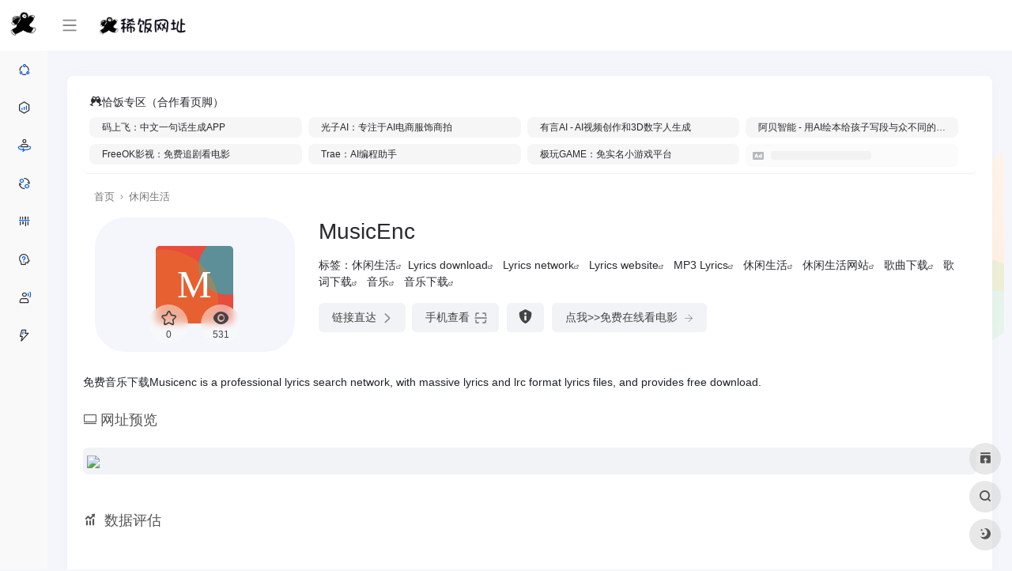

--- FILE ---
content_type: text/html; charset=UTF-8
request_url: https://www.32xf.com/xifan/1409.html
body_size: 21895
content:
<!DOCTYPE html><html lang="zh-Hans" class="io-grey-mode"><head> <meta charset="UTF-8"><meta name="renderer" content="webkit"/><meta name="force-rendering" content="webkit"/><meta http-equiv="X-UA-Compatible" content="IE=edge, chrome=1"><meta name="viewport" content="width=device-width, initial-scale=1.0, minimum-scale=1.0, maximum-scale=1.0, user-scalable=no"><title>MusicEnc - 专注于Lyrics download,Lyrics network,Lyrics website,MP3 Lyrics,歌曲下载,歌词下载,音乐,音乐下载为主的网站 | 稀饭网址</title><meta name="theme-color" content="#f9f9f9" /><meta name="keywords" content="Lyrics download,休闲生活,休闲生活网站,Lyrics network,休闲生活,休闲生活网站,Lyrics website,休闲生活,休闲生活网站,MP3 Lyrics,休闲生活,休闲生活网站,歌曲下载,休闲生活,休闲生活网站,歌词下载,休闲生活,休闲生活网站,音乐,休闲生活,休闲生活网站,音乐下载,休闲生活,休闲生活网站" /><meta name="description" content="免费音乐下载Musicenc is a professional lyrics search network, with massive lyrics and lrc format lyrics files, and provides free download." /><meta property="og:type" content="article"><meta property="og:url" content="https://www.32xf.com/xifan/1409.html"/> <meta property="og:title" content="MusicEnc - 专注于Lyrics download,Lyrics network,Lyrics website,MP3 Lyrics,歌曲下载,歌词下载,音乐,音乐下载为主的网站 | 稀饭网址"><meta property="og:description" content="免费音乐下载Musicenc is a professional lyrics search network, with massive lyrics and lrc format lyrics files, and provides free download."><meta property="og:image" content="https://t3.gstatic.cn/faviconV2?client=SOCIAL&amp;type=FAVICON&amp;fallback_opts=TYPE,SIZE,URL&amp;size=128&amp;url=https://www.musicenc.com"><meta property="og:site_name" content="稀饭网址"><link rel="shortcut icon" href="https://www.32xf.com/wp-content/uploads/2023/11/231123952.png"><link rel="apple-touch-icon" href="https://www.32xf.com/wp-content/uploads/2023/11/231123952.png"><!--[if IE]><script src="https://www.32xf.com/wp-content/themes/onenav/js/html5.min.js"></script><![endif]--><meta name='robots' content='max-image-preview:large' /> <style> :root { --mainColor:#2c2c2c; --headerMenuHeight: 64px; --greyPageHeaderFilter: rgba(255, 255, 255, 0.85); --blackPageHeaderFilter: rgba(44, 46, 47, 0.85); --backdropFilter: 10px; --ajaxTabRadius: 100px; --bodyBgColor: #f1f4f9; --hy-scrollbar-color: #2c2c2c; }</style> <style> @media screen and (min-width: 1390px){ .sidebar_right.mini-sidebar .indexmh, .sidebar_no.mini-sidebar .indexmh { margin-left: 155px!important; } .tax-favorites #content{ padding-left: 155px; } .tax-sitetag #content{ padding-left: 155px; } } </style> <style> :root { } </style> <link rel='dns-prefetch' href='//at.alicdn.com' /><style id='classic-theme-styles-inline-css' type='text/css'>/*! This file is auto-generated */.wp-block-button__link{color:#fff;background-color:#32373c;border-radius:9999px;box-shadow:none;text-decoration:none;padding:calc(.667em + 2px) calc(1.333em + 2px);font-size:1.125em}.wp-block-file__button{background:#32373c;color:#fff;text-decoration:none}</style><link rel='stylesheet' id='iconfont-css' href='https://www.32xf.com/wp-content/themes/onenav/css/iconfont.css?ver=4.0510' type='text/css' media='all' /><link rel='stylesheet' id='iconfont-io-1-css' href='//at.alicdn.com/t/font_1620678_18rbnd2homc.css' type='text/css' media='all' /><link rel='stylesheet' id='iconfont-io-2-css' href='//at.alicdn.com/t/c/font_4054499_s2g5merhvvp.css' type='text/css' media='all' /><link rel='stylesheet' id='bootstrap-css' href='https://www.32xf.com/wp-content/themes/onenav/css/bootstrap.min.css?ver=4.0510' type='text/css' media='all' /><link rel='stylesheet' id='lightbox-css' href='https://www.32xf.com/wp-content/themes/onenav/css/jquery.fancybox.min.css?ver=4.0510' type='text/css' media='all' /><link rel='stylesheet' id='style-css' href='https://www.32xf.com/wp-content/themes/onenav/css/style.min.css?ver=4.0510' type='text/css' media='all' /><link rel='stylesheet' id='parent-style-css' href='https://www.32xf.com/wp-content/themes/onenav/style.css?ver=6.6.2' type='text/css' media='all' /><link rel='stylesheet' id='child-style-css' href='https://www.32xf.com/wp-content/themes/onenav-intro/style.css?ver=1699271919' type='text/css' media='all' /><link rel='stylesheet' id='hy-child-css-css' href='https://www.32xf.com/wp-content/themes/onenav-intro/css/hytheme.css?ver=1698024782' type='text/css' media='all' /><link rel='stylesheet' id='hy-custom-css-css' href='https://www.32xf.com/wp-content/themes/onenav-intro/css/custom.css?ver=1697946024' type='text/css' media='all' /><script type="text/javascript" src="https://www.32xf.com/wp-content/themes/onenav/js/jquery.min.js?ver=4.0510" id="jquery-js"></script><script type="text/javascript" id="jquery-js-after">/* <![CDATA[ *//* <![CDATA[ */ function loadFunc(func) {if (document.all){window.attachEvent("onload",func);}else{window.addEventListener("load",func,false);}} /* ]]]]><![CDATA[> *//* ]]> */</script><link rel="canonical" href="https://www.32xf.com/xifan/1409.html" /><link rel="alternate" title="oEmbed (JSON)" type="application/json+oembed" href="https://www.32xf.com/wp-json/oembed/1.0/embed?url=https%3A%2F%2Fwww.32xf.com%2Fxifan%2F1409.html" /><link rel="alternate" title="oEmbed (XML)" type="text/xml+oembed" href="https://www.32xf.com/wp-json/oembed/1.0/embed?url=https%3A%2F%2Fwww.32xf.com%2Fxifan%2F1409.html&#038;format=xml" /><style>@media (min-width: 768px) { .row.mb-4 { margin-top: -109px;}.apd.apd-home.col-12.col-xl-6 a img { border-radius: 13px;}}#mininav li#subnav { background: #fff; padding: 0px 0px; margin: 11px 0px; border-radius: 7px;}.single .content .url-img.rounded-circle.mr-2.d-flex.align-items-center.justify-content-center { display: none !important;}.btn-group.w-100.mb-2 { display: none;}.single a.btn.vc-yellow.btn-outline.btn-sm.py-0.io-ajax-modal-get.nofx.ml-auto { display: none !important;}.single .card.my-0.mx-auto.io-radius { border-bottom: 1px solid #0000000f;} .card.my-0.mx-auto.io-radius { box-shadow: 0px 0px 8px 0px rgb(149 149 149 / 0%); border-bottom: 1px solid #0000000f;}.auto-ad-img.rounded-circle.overflow-hidden { display: none;}.auto-ad-name.text-sm.ml-1.ml-md-2.overflowClip_1 { font-size: .75rem !important;}@media (min-width: 795px) {.col-3a.col-md-6a.my-1 { flex: 0 0 24.666667%; max-width: 24.666667%;} }@media (max-width: 794px) {.col-3a.col-md-6a.my-1 { flex: 0 0 49.333333%; max-width: 49.333333%;}.single .ml-auto, .single .mx-auto { margin-left: -21px !important;}.single .mr-auto, .single .mx-auto { margin-right: -25px !important;} }.btn-danger { color: #444; background-color: #f1f3f6; border-color: transparent;}/**/a.btn.btn-arrow { background: #f1f3f6!important; color: #444!important;}@media (max-width: 992px) { .single div#content{ padding-left: 4.5rem; top: -14px; } div#xmini { top: -14px; } .site-go a+a { margin-left: 0px;} }@media (max-width: 767px) { .single div#xmini { display:block!important;}.cat { display: none;}.site-l .col-12.col-sm-5.col-md-4.col-lg-3 { padding-top: 1px; } }@media (min-width: 992px) { .sitePre img { max-width: 100%; height: auto !important; } .siteico { box-shadow: unset; border-radius: 38px; height: 170px; background: #f4f6fb;}.img-cover { max-width: 100% !important; min-width: 72px !important; max-height: 100% !important; }}i.iconfont.icon-goto { display: none;}.url-body.mini:hover i.iconfont.icon-goto { display: block; font-size: 14px; margin-left: 10px; margin-top: 8px;}.icon-statement:before { content: "\e62e"; background: #ffffff; border-radius: 50% !important;}.sites-template-default .icon-statement:before { content: "\e62e"; background: #ffffff00; border-radius: 50% !important;}@media (max-width: 1219px){.site-togoicon { left: 7px !important;}}div#mininav { background: #fff0;}#mininav a { padding: 5px 9px; margin: 0px 0px; height: 34px; font-size: 14px;}#mininav li.sidebar-item { background: #fff; padding: 0px 0px; margin: 11px 0px; border-radius: 7px;}.io-black-mode #mininav li.sidebar-item { background: #a9a9a900;}.archive div#mininav { box-shadow: 0 0 0.1rem 0 #a9a9a9 !important; background: #fff;}.archive #mininav a { padding: 5px 9px; margin: -4px 10px; height: 38px; font-size: 14px;} body { background: #5475c30f; }body.archive { background: #ffffff;}.tab-widget-content { background-color: rgb(244 246 251);}.tabfg { background: #fff0;}a.btn-move.text-xs { color: #000!important; background: #ffffff00; font-weight: 900 !important; display: block;}@media (max-width: 980px){div#content { padding-right: 0rem; padding-left: 0rem; }/*.div#content { top: -35px; }*/.indexmh { margin-top: -35px;} span.text-xs.text-muted.overflowClip_1.px-1 { width: 72px; left: -2px;}.io-px-2, .io-mx-n2 .url-card { padding-left: 0.3rem !important; padding-right: 0.3rem !important;} .text-sm.overflowClip_1 strong { font-size: .75rem !important;} .indexmh .url-body .card { background: white!important; margin-bottom: 1rem!important;}.archive .col-6 { -ms-flex: 0 0 50%; flex: 0 0 33%; max-width: 33%;} }@media (min-width: 1200px){ .overflowClip_1 { display: table-row; } .url-card .mini .card-body { padding: 0.4rem 1.1rem;}.user-custome { width: auto; margin-right: calc(310px + 15px); }}/*.indexmh .sidebar.sidebar-tools.d-none.d-lg-block { margin-top: -138px;}*/.indexmh .sidebar.sidebar-tools.d-none.d-lg-block { position: absolute!important; top: -17px; right: 10px;}@media (min-width: 992px){ /* .card.my-0.mx-auto.io-radius { margin-right: 347px !important; left: 13px;}*/ .search .url-card .default .url-img { position: absolute; width: 20px; height: 20px; margin-top: -65px; margin-left: 0px;}h4.text-gray.text-lg { font-weight: 900 !important;} .col-lg-4 { -ms-flex: 0 0 33.333333%; flex: 0 0 19.333333%; max-width: 19.333333%;} a.card.no-c.mb-4:hover { background: #fbfbfb; box-shadow: 0px 9px 20px 0px rgb(16 16 16 / 24%);}.url-body.mini:hover { transform: translateY(0px); -webkit-transform: translateY(-5px); -moz-transform: translateY(0px); will-change: transform; -webkit-transition: all .3s ease; -moz-transition: all .3s ease; -o-transition: all .3s ease; transition: all .3s ease; box-shadow: 0px 9px 20px 0px rgb(16 16 16 / 24%); border-radius: 7px!important;}.s-search h2.h1 { letter-spacing: 15px!important;}.user-custome { background: #000000a3; background-color: rgb(21 21 21 / 81%); position: relative; overflow: hidden; /* 裁剪超出范围的内容 */}.user-custome::after { content: ""; position: absolute; top: -10px; /* 将伪元素向上移动一些像素 */ left: -10px; /* 将伪元素向左移动一些像素 */ right: -10px; /* 将伪元素向右拓宽一些像素 */ bottom: -10px; /* 将伪元素向下拓宽一些像素 */ background-image: url(http://p17.qhimg.com/bdr/__85/t01a64ed748238acaa6.jpg); filter: blur(0px); z-index: -1; /* 确保模糊层在背景图片下面 */ clip: rect(10px, calc(100% + 10px), calc(100% + 10px), 10px); /* 裁剪边缘超出范围的部分 */ background-size: cover; background-position: center;} .user-custome .url-card:nth-child(5n+3) .url-body a { background: rgb(183 205 198);} .sitePre img { max-width: 100%; height: 840px;}.header-big #search form button { padding: 4px 35px; border-radius: 0px 11px 11px 0px; background:linear-gradient(90deg, rgb(65 65 65) 0%, rgb(22 21 21)75%, rgb(0 0 0)100%);}form.super-search-fm { box-shadow: 0px 0px 0px 1px #ffffff!important; border-radius: 11px; border: 1px solid #929090!important; }.slider_menu[sliderTab] .anchor { border-radius: 13px;}a.card.no-c.mb-4 { /* box-shadow: 0 0 5px 0px rgb(44 49 64 / 22%) !important;边框不要的话可以先吧 前面代码放到这两个里面*/ background: #ffffff; border-radius: 13px!important; padding: 1.5rem!important;}.url-card .default .url-img { position: absolute; width: 35px; height: 35px; margin-top: -38px; margin-left: 0px;}.url-body.default .text-sm.overflowClip_1 {margin-top: 8px; margin-left: 44px; font-size: 1rem !important;}p.overflowClip_1 { margin: 11px 0px !important;}.url-body.default strong.cardtitle { font-weight: 400; margin-left: 33px;}.url-body.default .text-sm.overflowClip_1 { font-size: 1.1rem !important; }/*.url-body .card-body strong {font-weight: 900 !important; }*/ .card, .block { box-shadow: 0px 0px 8px 0px rgb(149 149 149 / 14%); } } .sidebar .tags a {display: inline-block; margin: 4px 0px; font-size: 12px; background: rgba(148,149,158,.15); border-radius: 3px; overflow: hidden; text-overflow: ellipsis; width: 82px; height: 42px; padding: 3px 7px; } .sidebar .card-header:after { border-radius: 24px; content: ""; background-color: #f1404b; background: rgb(233 233 233) !important; /*background: linear-gradient(272deg, rgb(191 191 191 / 78%) 0%, rgb(30 30 30)75%, rgb(0 0 0)100%)!important;*/ left: 0.3rem; width: 6px; height: 19px; top: 12px; bottom: 0px; position: absolute; -webkit-transition: .5s; -moz-transition: .5s; -ms-transition: .5s; -o-transition: .5s; transition: .5s;}.sidebar .card:hover .card-header:after { width: 6px;}.sidebar.sidebar-tools.d-none.d-lg-block i { display: none;}.text-justify { text-align: center!important; /* text-align: justify!important; */}.user-custome { box-shadow: 0px 0px 20px -5px rgba(41,48,66,0.10);}.io-black-mode form.super-search-fm { box-shadow: 0px 0px 0px 1px #9393936b!important; border-radius: 11px; border: 1px solid #9393936b!important;}.io-black-mode body { background-color: #191919;}.io-black-mode .url-card .url-body>a { background: #1e1e1e!important;}.io-black-mode .tabfg { box-shadow: 0px 0px 1px 3px rgb(155 155 155 / 5%)!important; background: #191919;}.io-black-mode div#mininav { box-shadow: 0px 0px 1px 3px rgb(155 155 155 / 5%)!important; background: #191919;}.io-black-mode .user-custome { box-shadow: 0px 0px 1px 3px rgb(155 155 155 / 5%); background-color: #191919;}.io-black-mode .down-content .card-header-img, .io-black-mode .modal-content, .io-black-mode .flex-avatar, .io-black-mode .card, .io-black-mode .near-navigation, .io-black-mode .single-top-area, .io-black-mode .new-news, .io-black-mode .new-news ul li i, .io-black-mode .list-bulletin .list-item>i, .io-black-mode #search-text, .io-black-mode .search-type input:checked+label, .io-black-mode .search-type input:hover+label { background-color: #191919;}.io-black-mode .header-big #search-text { background-color: #00000075!important; color: #fff;}.io-black-mode .card.io-sidebar-widget { box-shadow: 0px 0px 1px 3px rgb(155 155 155 / 5%);}.io-black-mode .header-big:not(.unchanged):not(.no-bg)::before { background: rgb(0 0 0 / 85%);}.io-black-mode .site-l { background-color: #191919; box-shadow: 0px 0px 1px 3px rgb(155 155 155 / 5%)!important;}.customize-width{max-width:1360px}.sidebar-nav{width:170px}@media (min-width: 768px){.main-content{margin-left:170px;}.main-content .page-header{left:170px;}}</style><script>(function(a,b){a.ioLetterAvatar=function(d,l,j){d=d||"";l=l||60;var h="#1abc9c #2ecc71 #3498db #9b59b6 #3fe95e #16a085 #27ae60 #2980b9 #8e44ad #fc3e50 #f1c40f #e67e22 #e74c3c #00bcd4 #95aa36 #f39c12 #d35400 #c0392b #b2df1e #7ffc8d".split(" "),f,c,k,g,e,i,t,m;f=String(d).toUpperCase();f=f?f.charAt(0):"?";if(a.devicePixelRatio){l=(l*a.devicePixelRatio)}c=parseInt((((f=="?"?72:f.charCodeAt(0))-64)*12345).toString().slice(0,5));k=c%(h.length-1);t=(c+1)%(h.length-1);m=(c-1)%(h.length-1);g=b.createElement("canvas");g.width=l;g.height=l;e=g.getContext("2d");e.fillStyle=j?j:h[k];e.fillRect(0,0,g.width,g.height); e.arc((c*180)%l,(c*150)%l, (c/120)%l ,0 ,360 );e.fillStyle=h[t];e.globalAlpha = .6;e.fill();e.save();e.beginPath();e.fillStyle=h[m];e.globalAlpha = .4;e.arc((c*20)%l,(c*50)%l, ((99999-c)/80)%l,0 ,360 );e.fill();e.font=Math.round(g.width/2)+"px 'Microsoft Yahei'";e.textAlign="center";e.fillStyle="#fff";e.globalAlpha = 1;e.fillText(f,l/2,l/1.5);i=g.toDataURL();g=null;return i}})(window,document);</script><link rel="icon" href="https://www.32xf.com/wp-content/uploads/2024/07/cropped-231123952-1-32x32.png" sizes="32x32" /><link rel="icon" href="https://www.32xf.com/wp-content/uploads/2024/07/cropped-231123952-1-192x192.png" sizes="192x192" /><link rel="apple-touch-icon" href="https://www.32xf.com/wp-content/uploads/2024/07/cropped-231123952-1-180x180.png" /><meta name="msapplication-TileImage" content="https://www.32xf.com/wp-content/uploads/2024/07/cropped-231123952-1-270x270.png" /><style>.panel-body a:not(.no-c){color:#f1404b}.panel-body a:not(.no-c):hover{color:#f9275f}a:hover,.io-grey-mode .sidebar-show,.io-grey-mode .sidebar-item>a:hover,.io-grey-mode .sidebar-item li>a:hover,.home-like:hover, .io-grey-mode .sidebar-popup>div>ul>li>a:hover{color:#2c2c2c} .header-mini-btn label:hover path{ stroke:#2c2c2c} .url-card .max .tga a:not(.no-tag):hover,.card-app.card .tga a:not(.no-tag):hover{background:#2c2c2c} .sidebar .url-card .card:hover{border: 1px solid #2c2c2c!important;}.tags i{color:#2c2c2c}.custom-piece_c_b{background:#2c2c2c!important}.custom-piece_c{color:#2c2c2c!important}.slider_menu[sliderTab] .anchor,.customize-menu .btn-edit,.badge-danger,.comment-list .rank,.sidebar .card-header:after{background:#2c2c2c}.badge-outline-primary{color:#2c2c2c;border:#2c2c2c solid 1px}.posts-nav .page-numbers.current,.posts-nav .page-numbers:not(.dots):hover,#comments-navi>a:hover,#comments-navi>.current,.page-nav>a:hover span,.page-nav>.current span{background-color:#2c2c2c;box-shadow: 0px 5px 20px -3px rgba(44,44,44,.6);} .custom-control-input:not(:disabled):active~.custom-control-label::before{background-color:rgba(44,44,44,.15);border-color:rgba(44,44,44,.15);}.custom-control-input:focus~.custom-control-label::before{box-shadow:0 0 0 .2rem rgba(44,44,44,.25)}.custom-control-input:focus:not(:checked)~.custom-control-label::before{border-color:#2c2c2c}.custom-control-input:checked~.custom-control-label::before{border-color:#2c2c2c;background-color:#2c2c2c}.btn-search:hover,.btn-search.current{background-color:#2c2c2c;box-shadow: 0 5px 20px -3px rgba(44,44,44,.6)}.btn-search.current:after{border-top-color:#2c2c2c}.panel-body h2,.panel-body h3 {border-color:#2c2c2c}.custom_btn-outline {color: #2c2c2c;background-color: transparent;border-color: #2c2c2c;}.custom_btn-outline:hover {color: #ffffff;background-color: #14171B;border-color: #14171B;}.custom_btn-outline:focus, .custom_btn-outline.focus {color: #14171B;box-shadow: 0 0 0 0 transparent!important;background-color: transparent;}.custom_btn-outline.disabled, .custom_btn-outline:disabled {color: #2c2c2c;background-color: transparent!important;}.custom_btn-outline:not(:disabled):not(.disabled):active, .custom_btn-outline:not(:disabled):not(.disabled).active,.show > .custom_btn-outline.dropdown-toggle {color: #fff;background-color: #2c2c2c;border-color: #2c2c2c;}.custom_btn-outline:not(:disabled):not(.disabled):active:focus, .custom_btn-outline:not(:disabled):not(.disabled).active:focus,.show > .custom_btn-outline.dropdown-toggle:focus {box-shadow: 0 0 0 0 transparent!important;}.custom_btn-d {color: #ffffff;background-color: #2c2c2c;border-color: #2c2c2c;}.custom_btn-d:hover {color: #ffffff;background-color: #14171B;border-color: #14171B;}.custom_btn-d:focus,.custom_btn-d.focus {color: #ffffff;background-color: #14171B;border-color: #14171B;box-shadow: 0 0 0 0 transparent!important;}.custom_btn-d.disabled,.custom_btn-d:disabled {color: #ffffff;background-color:#2c2c2c;border-color: #2c2c2c;}.custom_btn-d:not(:disabled):not(.disabled):active,.custom_btn-d:not(:disabled):not(.disabled).active{color: #ffffff;background-color: #14171B;border-color: #14171B;}.custom_btn-d:not(:disabled):not(.disabled):active:focus,.custom_btn-d:not(:disabled):not(.disabled).active:focus{box-shadow: 0 0 0 0 transparent!important;}.btn.custom_btn-d {color: #ffffff;background-color: #2c2c2c;border-color: #2c2c2c;}.btn.custom_btn-d:hover {color: #ffffff;background-color: #14171B;border-color: #14171B;}.btn.custom_btn-d:focus,.btn.custom_btn-d.focus {color: #ffffff;background-color: #14171B;border-color: #14171B;box-shadow: 0 0 0 0 transparent!important;}.btn.custom_btn-d.disabled,.btn.custom_btn-d:disabled {color: #ffffff;background-color:#2c2c2c;border-color: #2c2c2c;}.btn.custom_btn-d:not(:disabled):not(.disabled):active,.btn.custom_btn-d:not(:disabled):not(.disabled).active,.show > .custom_btn-d.dropdown-toggle {color: #ffffff;background-color: #14171B;border-color: #14171B;}.btn.custom_btn-d:not(:disabled):not(.disabled):active:focus,.btn.custom_btn-d:not(:disabled):not(.disabled).active:focus,.show > .custom_btn-d.dropdown-toggle:focus {box-shadow: 0 0 0 0 transparent!important;}.btn-dark:hover{background-color:#2c2c2c;border-color:#2c2c2c}.sidebar .card .searchform input[type='submit']{border: 1px solid #2c2c2c;background-color:#2c2c2c}.sidebar .card .searchform input[type='submit']:hover{border: 1px solid #14171B;background-color:#14171B}</style><!-- 自定义代码 --><script>var _hmt = _hmt || [];(function() { var hm = document.createElement("script"); hm.src = "https://hm.baidu.com/hm.js?7b9eb8e881998a8358e189b41d16188a"; var s = document.getElementsByTagName("script")[0]; s.parentNode.insertBefore(hm, s);})();</script><!-- end 自定义代码 --></head> <body class="sites-template-default single single-sites postid-1409 sidebar_right sites mini-sidebar theme-intro"> <div id="sidebar" class="sticky sidebar-nav fade"> <div class="modal-dialog h-100 sidebar-nav-inner"> <div class="sidebar-logo border-bottom border-color"> <!-- logo --> <div class="logo overflow-hidden"> <a href="https://www.32xf.com" class="logo-expanded"> <img src="https://www.32xf.com/wp-content/uploads/2023/11/231123952.png" height="40" class="logo-light" alt="稀饭网址"> <img src="https://www.32xf.com/wp-content/uploads/2023/11/231123952.png" height="40" class="logo-dark d-none" alt="稀饭网址"> </a> <a href="https://www.32xf.com" class="logo-collapsed"> <img src="https://www.32xf.com/wp-content/uploads/2023/11/231123952.png" height="40" class="logo-light" alt="稀饭网址"> <img src="https://www.32xf.com/wp-content/uploads/2023/11/231123952.png" height="40" class="logo-dark d-none" alt="稀饭网址"> </a> </div> <!-- logo end --> </div> <div class="sidebar-menu flex-fill"> <div class="sidebar-scroll" > <div class="sidebar-menu-inner"> <ul> <li class="sidebar-item"> <a href="https://www.32xf.com/#" target=""> <i class="io io-caidanlan-xiaoshou-jiejuefangan icon-fw icon-lg"></i> <span>稀饭首页</span> </a> </li> <li class="sidebar-item"> <a href="https://www.32xf.com/#term-150" class=""> <i class="io io-caidanlan-xiaoshou icon-fw icon-lg"></i> <span>影视音乐</span> </a> </li> <li class="sidebar-item"> <a href="https://www.32xf.com/#term-207" class=""> <i class="io io-caidanlan-renshi icon-fw icon-lg"></i> <span>小说动漫</span> </a> </li> <li class="sidebar-item"> <a href="https://www.32xf.com/#term-316" class=""> <i class="io io-caidanlan-bangong-tuanduixiezuo icon-fw icon-lg"></i> <span>探索资源</span> </a> </li> <li class="sidebar-item"> <a href="https://www.32xf.com/#term-300" class=""> <i class="io io-caidanlan-chanpin-xuliehaoguanli icon-fw icon-lg"></i> <span>实用工具</span> </a> </li> <li class="sidebar-item"> <a href="https://www.32xf.com/#term-341" class=""> <i class="io io-caidanlan-kefu-QAku icon-fw icon-lg"></i> <span>知识学习</span> </a> </li> <li class="sidebar-item"> <a href="https://www.32xf.com/#term-14013" class="" data-change="https://www.32xf.com/#term-14013"> <i class="io io-caidanlan-bangong-gongzuoqingshi icon-fw icon-lg"></i> <span>白嫖 · AI</span> </a> <i class="iconfont icon-arrow-r-m sidebar-more text-sm"></i> <ul > <li> <a href="https://www.32xf.com/#term-14013-14013" class=""><span>免费GPT</span></a> </li> <li> <a href="https://www.32xf.com/#term-14013-16004" class=""><span>国产AI</span></a> </li> </ul> </li> <li class="sidebar-item"> <a href="https://www.32xf.com/#term-14802" class=""> <i class="io io-caidanlan-bangong-kuaisulaidianjilu icon-fw icon-lg"></i> <span>有趣网站</span> </a> </li> </ul> </div> </div> </div> <div class="border-top py-2 border-color"> <div class="flex-bottom"> <ul> </ul> </div> </div> </div> </div> <div class="main-content flex-fill"><!--引入搜索框背景弹窗--> <!-- 引入背景图片功能js --> <script src="https://www.32xf.com/wp-content/themes/onenav-intro/js/searchBgFunction.js"></script> <div class="modal fade search-modal resources-down-modal" id="search_bg"> <div class="modal-dialog modal-lg modal-dialog-centered" style="max-width: 1200px;"> <div class="modal-content"> <div class="modal-body down_body"> <h4>自定义搜索框背景</h4> <hr /> <div> <ul> <br /><b>Warning</b>: Invalid argument supplied for foreach() in <b>/www/wwwroot/www.32xf.com/wp-content/themes/onenav-intro/background.php</b> on line <b>21</b><br /> </ul> </div> </div> <div style="display:flex;align-items:center;justify-content:center;margin-bottom: 20px;"> <button type="submit" onclick="clearCurrentBg()" style="background: #f1404b;border: 0;;height: 36px;margin: 7px 9pt 0;color: #fff;line-height: 36px;border-radius: 3px;">清除当前背景</button> </div> <div style="position: absolute;bottom: -40px;width: 100%;text-align: center;"><a href="javascript:" data-dismiss="modal"><i class="iconfont icon-close-circle icon-2x" style="color: #fff;"></i></a> </div> </div> </div> </div> <div class=" header-nav"> <div id="header" class="page-header sticky"> <div class="navbar navbar-expand-md"> <div class="container-fluid p-0 position-relative"> <div class="position-absolute w-100 text-center"> <a href="https://www.32xf.com" class="navbar-brand d-md-none m-0" title="稀饭网址"> <img src="https://www.32xf.com/wp-content/uploads/2023/11/231123952.png" class="logo-light" alt="稀饭网址" height="30"> <img src="https://www.32xf.com/wp-content/uploads/2023/11/231123952.png" class="logo-dark d-none" alt="稀饭网址" height="30"> </a> </div> <div class="nav-item d-md-none mobile-menu py-2 position-relative"><a href="javascript:" id="sidebar-switch" data-toggle="modal" data-target="#sidebar"><i class="iconfont icon-classification icon-lg"></i></a></div> <div class="collapse navbar-collapse order-2 order-md-1"> <div class="header-mini-btn"> <label> <input id="mini-button" type="checkbox" > <svg viewBox="0 0 100 100" xmlns="http://www.w3.org/2000/svg"> <path class="line--1" d="M0 40h62c18 0 18-20-17 5L31 55"></path> <path class="line--2" d="M0 50h80"></path> <path class="line--3" d="M0 60h62c18 0 18 20-17-5L31 45"></path> </svg> </label> </div> <ul class="navbar-nav navbar-top site-menu mr-4"> <li id="menu-item-6253" class="menu-item menu-item-type-custom menu-item-object-custom menu-item-home menu-item-6253"><a href="https://www.32xf.com/"><img class="dblg" src="https://www.32xf.com/wp-content/uploads/2024/08/logo.png" height="35" style="margin-left: 15px;"></a></li> </ul> </div> <!--时间开始--> <!--时间end--> <!--快捷区块--> <!--快捷区块end--> <ul class="nav navbar-menu icon-list text-xs order-1 order-md-2 position-relative"> <!--自定义搜索框背景--> <!--自定义搜索框背景end--> <!--图标链接--> <!--图标链接 end--> <!--图标二维码--> <!--图标二维码 end--> </ul> <ul class="nav navbar-menu text-xs order-1 order-md-2 position-relative"> </ul> </div> </div> </div> <div class="placeholder"></div> </div> <div id="content" class="container my-4 my-md-5"> <script src="https://www.32xf.com/wp-content/themes/onenav-intro/js/mininav.js" type="text/javascript"></script> <div id="xmini" class="" style=" display: none; position: absolute; left: -48px; z-index: 999; border-radius: 12px;"> <div id="mininav" class="" style=" top: 60px; height: 100%; background: #ffffff;"> <div class="sidebar-menu flex-fill"> <div class="sidebar-scroll"> <div class="sidebar-menu-inner"> <ul> <li class="sidebar-item"> <a href="https://www.32xf.com/#" target=""> <i class="io io-caidanlan-xiaoshou-jiejuefangan icon-fw icon-lg"></i> <span>首页</span> </a> </li> <li class="sidebar-item"> <a href="https://www.32xf.com/#term-150" class=""> <i class="io io-caidanlan-xiaoshou icon-fw icon-lg"></i> <span>娱乐</span> </a> </li> <li class="sidebar-item"> <a href="https://www.32xf.com/#term-207" class=""> <i class="io io-caidanlan-renshi icon-fw icon-lg"></i> <span>动漫</span> </a> </li> <li class="sidebar-item"> <a href="https://www.32xf.com/#term-316" class=""> <i class="io io-caidanlan-bangong-tuanduixiezuo icon-fw icon-lg"></i> <span>资源</span> </a> </li> <li class="sidebar-item"> <a href="https://www.32xf.com/#term-300" class=""> <i class="io io-caidanlan-chanpin-xuliehaoguanli icon-fw icon-lg"></i> <span>工具</span> </a> </li> <li class="sidebar-item"> <a href="https://www.32xf.com/#term-341" class=""> <i class="io io-caidanlan-kefu-QAku icon-fw icon-lg"></i> <span>学习</span> </a> </li> <li class="sidebar-item"> <a href="https://www.32xf.com/#term-14013" class=""> <i class="io io-caidanlan-bangong-gongzuoqingshi icon-fw icon-lg"></i> <span>AI</span> </a> </li> </ul> </div> </div> </div> </div> </div> <div id="mini" class=""> <div id="mininav" class=""> <div class="sidebar-menu flex-fill"> <div class="sidebar-scroll" > <div class="sidebar-menu-inner"> <ul> <li class="sidebar-item"> <a href="https://www.32xf.com/#" target=""> <i class="io io-caidanlan-xiaoshou-jiejuefangan icon-fw icon-lg"></i> <span>稀饭首页</span> </a> </li> <li class="sidebar-item"> <a href="https://www.32xf.com/#term-150" class=""> <i class="io io-caidanlan-xiaoshou icon-fw icon-lg"></i> <span>影视音乐</span> </a> </li> <li class="sidebar-item"> <a href="https://www.32xf.com/#term-207" class=""> <i class="io io-caidanlan-renshi icon-fw icon-lg"></i> <span>小说动漫</span> </a> </li> <li class="sidebar-item"> <a href="https://www.32xf.com/#term-316" class=""> <i class="io io-caidanlan-bangong-tuanduixiezuo icon-fw icon-lg"></i> <span>探索资源</span> </a> </li> <li class="sidebar-item"> <a href="https://www.32xf.com/#term-300" class=""> <i class="io io-caidanlan-chanpin-xuliehaoguanli icon-fw icon-lg"></i> <span>实用工具</span> </a> </li> <li class="sidebar-item"> <a href="https://www.32xf.com/#term-341" class=""> <i class="io io-caidanlan-kefu-QAku icon-fw icon-lg"></i> <span>知识学习</span> </a> </li> <li id="subnav"> <a href="https://www.32xf.com/#term-14013" class="" data-change="https://www.32xf.com/#term-14013"> <i class="io io-caidanlan-bangong-gongzuoqingshi icon-fw icon-lg"></i> <span>白嫖 · AI</span> </a> <ul class="subnav-menu"> <li> <a href="https://www.32xf.com/#term-14013-14013" class=""><span>免费GPT</span></a> </li> <li> <a href="https://www.32xf.com/#term-14013-16004" class=""><span>国产AI</span></a> </li> </ul> </li> <li class="sidebar-item"> <a href="https://www.32xf.com/#term-14802" class=""> <i class="io io-caidanlan-bangong-kuaisulaidianjilu icon-fw icon-lg"></i> <span>有趣网站</span> </a> </li> </ul> </div> </div> </div> </div> </div> <div class="row site-content py-4 py-md-5 mb-xl-5 mb-0 mx-xxxl-n5"> <div class="site-l" style="float:left"> <!--子主题广告位上移--> <div class="auto-ad-url text-center mb-3 mt-n3 mt-md-n4"><div class="card my-0 mx-auto io-radius"><div class="card-head d-flex align-items-center pb-0 px-2 pt-2"><div class="text-sm"><i class="io io-links"></i>恰饭专区（合作看页脚）</div><a href="https://www.32xf.com/wp-admin/admin-ajax.php?action=pay_auto_ad_modal&loc=page" class="btn vc-yellow btn-outline btn-sm py-0 io-ajax-modal-get nofx ml-auto" data-modal_type="overflow-hidden"><i class="iconfont icon-ad-copy mr-2"></i>立即入驻</a></div><div class="card-body pt-1 pb-1 px-2 row row-xs io-ajax-auto" data-href="https://www.32xf.com/wp-admin/admin-ajax.php?action=get_auto_ad_url_list&loc=page"><div class="d-flex align-items-center justify-content-center text-muted h-100 w-100"><i class="iconfont icon-loading icon-spin icon-2x"></i></div></div></div></div> <div class="cat"> <a class="btn-cat custom_btn-d mb-2" href="https://www.32xf.com">首页</a><i class="iconfont icon-arrow-r-m mr-n1 custom-piece_c" style="font-size:50%;color:#f1404b;vertical-align:0.075rem"></i> <a class='btn-cat custom_btn-d mb-2' href='https://www.32xf.com/xifans/xiuxianshenghuo'>休闲生活</a> </div> <div class="background-fx"><img src="https://www.32xf.com/wp-content/themes/onenav/images/fx/shape-01.svg" class="shape-01"><img src="https://www.32xf.com/wp-content/themes/onenav/images/fx/shape-02.svg" class="shape-02"><img src="https://www.32xf.com/wp-content/themes/onenav/images/fx/shape-03.svg" class="shape-03"><img src="https://www.32xf.com/wp-content/themes/onenav/images/fx/shape-04.svg" class="shape-04"><img src="https://www.32xf.com/wp-content/themes/onenav/images/fx/shape-05.svg" class="shape-05"><img src="https://www.32xf.com/wp-content/themes/onenav/images/fx/shape-06.svg" class="shape-06"><img src="https://www.32xf.com/wp-content/themes/onenav/images/fx/shape-07.svg" class="shape-07"><img src="https://www.32xf.com/wp-content/themes/onenav/images/fx/shape-08.svg" class="shape-08"><img src="https://www.32xf.com/wp-content/themes/onenav/images/fx/shape-09.svg" class="shape-09"><img src="https://www.32xf.com/wp-content/themes/onenav/images/fx/shape-10.svg" class="shape-10"><img src="https://www.32xf.com/wp-content/themes/onenav/images/fx/shape-11.svg" class="shape-11"></div><div class="siteInfo"><!-- 网址信息 --><div class="col-12 col-sm-5 col-md-4 col-lg-3"><div class="siteico"><div class="blur blur-layer" style="background: transparent url(https://t3.gstatic.cn/faviconV2?client=SOCIAL&amp;type=FAVICON&amp;fallback_opts=TYPE,SIZE,URL&amp;size=128&amp;url=https://www.musicenc.com) no-repeat center center;-webkit-background-size: cover;-moz-background-size: cover;-o-background-size: cover;background-size: cover;animation: rotate 30s linear infinite;"></div><img class="img-cover lazy unfancybox" src="https://www.32xf.com/wp-content/themes/onenav/images/t.png" data-src="https://t3.gstatic.cn/faviconV2?client=SOCIAL&amp;type=FAVICON&amp;fallback_opts=TYPE,SIZE,URL&amp;size=128&amp;url=https://www.musicenc.com" onerror=null;src=ioLetterAvatar(alt,98) height="auto" width="auto" alt="MusicEnc"><div id="country" class="text-xs custom-piece_c_b country-piece" style="display:none;"><i class="iconfont icon-loading icon-spin"></i></div><div class="tool-actions text-center mt-md-4"> <a href="javascript:;" data-action="post_star" data-post_type="sites" data-id="1409" data-ticket="7cf500aff6" class=" btn btn-like btn-icon btn-light rounded-circle p-2 mx-3 mx-md-2 " data-toggle="tooltip" data-placement="top" title="收藏"> <span class="flex-column text-height-xs"> <i class="star-ico icon-lg iconfont icon-collection-line"></i> <small class="star-count-1409 text-xs mt-1">0</small> </span> </a><a href="javascript:;" class="btn-share-toggler btn btn-icon btn-light rounded-circle p-2 mx-3 mx-md-2" data-toggle="tooltip" data-placement="top" title="浏览"><span class="flex-column text-height-xs"><i class="icon-lg iconfont icon-chakan"></i><small class="share-count text-xs mt-1">531</small></span></a></div></div></div><div class="col mt-4 mt-sm-0"><div class="site-body text-sm"><h1 class="site-name h3 my-3">MusicEnc</h1><div class="mt-2">标签：<span class="mr-2"><a href="https://www.32xf.com/xifans/xiuxianshenghuo" rel="tag">休闲生活</a><i class="iconfont icon-wailian text-ss"></i></span><span class="mr-2"><a href="https://www.32xf.com/xifantag/lyrics-download" rel="tag">Lyrics download</a><i class="iconfont icon-wailian text-ss"></i></span> <span class="mr-2"><a href="https://www.32xf.com/xifantag/lyrics-network" rel="tag">Lyrics network</a><i class="iconfont icon-wailian text-ss"></i></span> <span class="mr-2"><a href="https://www.32xf.com/xifantag/lyrics-website" rel="tag">Lyrics website</a><i class="iconfont icon-wailian text-ss"></i></span> <span class="mr-2"><a href="https://www.32xf.com/xifantag/mp3-lyrics" rel="tag">MP3 Lyrics</a><i class="iconfont icon-wailian text-ss"></i></span> <span class="mr-2"><a href="https://www.32xf.com/xifantag/xiuxianshenghuo" rel="tag">休闲生活</a><i class="iconfont icon-wailian text-ss"></i></span> <span class="mr-2"><a href="https://www.32xf.com/xifantag/xiuxianshenghuowangzhan" rel="tag">休闲生活网站</a><i class="iconfont icon-wailian text-ss"></i></span> <span class="mr-2"><a href="https://www.32xf.com/xifantag/gequxiazai" rel="tag">歌曲下载</a><i class="iconfont icon-wailian text-ss"></i></span> <span class="mr-2"><a href="https://www.32xf.com/xifantag/gecixiazai" rel="tag">歌词下载</a><i class="iconfont icon-wailian text-ss"></i></span> <span class="mr-2"><a href="https://www.32xf.com/xifantag/yinle" rel="tag">音乐</a><i class="iconfont icon-wailian text-ss"></i></span> <span class="mr-2"><a href="https://www.32xf.com/xifantag/yinlexiazai" rel="tag">音乐下载</a><i class="iconfont icon-wailian text-ss"></i></span><div class="site-go mt-3"><div id="security_check_img"></div><span class="site-go-url"><a href="https://www.32xf.com/go/?url=aHR0cHM6Ly93d3cubXVzaWNlbmMuY29tLw%3D%3D" title="MusicEnc" target="_blank" class="btn btn-arrow mr-2"><span>链接直达<i class="iconfont icon-arrow-r-m"></i></span></a></span><a href="javascript:" class="btn btn-arrow qr-img" data-toggle="tooltip" data-placement="bottom" data-html="true" title="<img src='https://www.32xf.com/qr/?text=https://www.musicenc.com/&size=150&margin=10' width='150'>"><span>手机查看<i class="iconfont icon-qr-sweep"></i></span></a><a href="javascript:" class="btn btn-danger qr-img tooltip-toggle rounded-lg" data-post_id="1409" data-toggle="modal" data-placement="top" data-target="#report-sites-modal" title="反馈"><i class="iconfont icon-statement icon-lg"></i></a><a href="https://yingjuso.com/" target="_blank" class="btn btn-arrow" style="background:#f1404b;color:#fff"><span>点我&gt;&gt;免费在线看电影<i class="iconfont icon-jt-line-r"></i></span></a></div></div></div></div><!-- 网址信息 end --></div> <main class="content" role="main"> <div class="content-wrap"> <div class="content-layout"> <div class="panel site-content card transparent"> <div class="card-body p-0"> <div class="apd-bg"> </div> <div class="panel-body single my-4 "> <p>免费音乐下载Musicenc is a professional lyrics search network, with massive lyrics and lrc format lyrics files, and provides free download.</p> <h2 class="text-gray text-lg my-4" style="border-color: transparent;border-left: none;padding: 0;"><i class="iconfont icon-huabanfuben mr-1"></i>网址预览</h2> <div class="sitePre"> <img src="https://s0.wp.com/mshots/v1/www.musicenc.com"> </div> <style> .sitePre { padding: 5px; background: #f1f3f6; border-radius: 6px; } .io-black-mode .sitePre{ background: rgba(138, 138, 138, .15); } </style> </div> </div> </div> <h2 class="text-gray text-lg my-4"><i class="iconfont icon-tubiaopeizhi mr-1"></i> 数据评估 </h2> <div class="panel site-content sites-default-content card"> <div class="card-body"> <p class="viewport"> MusicEnc浏览人数已经达到 531，如你需要查询该站的相关权重信息，可以点击"<a class="external" href="https://www.32xf.com/go/?url=aHR0cHM6Ly9zZW8uNTExOC5jb20vd3d3Lm11c2ljZW5jLmNvbT90PXlkbQ%3D%3D" rel="nofollow" target="_blank">5118数据</a>""<a class="external" href="https://www.32xf.com/go/?url=aHR0cHM6Ly93d3cuYWl6aGFuLmNvbS9zZW8vd3d3Lm11c2ljZW5jLmNvbQ%3D%3D" rel="nofollow" target="_blank">爱站数据</a>""<a class="external" href="https://www.32xf.com/go/?url=aHR0cHM6Ly9zZW8uY2hpbmF6LmNvbS8%2FcT13d3cubXVzaWNlbmMuY29t" rel="nofollow" target="_blank">Chinaz数据</a>"进入；以目前的网站数据参考，建议大家请以爱站数据为准，更多网站价值评估因素如： MusicEnc的访问速度、搜索引擎收录以及索引量、用户体验等；当然要评估一个站的价值，最主要还是需要根据您自身的需求以及需要，一些确切的数据则需要找 MusicEnc的站长进行洽谈提供。如该站的IP、PV、跳出率等！ </p> <div class="text-center my-2"><span class=" content-title"><span class="d-none">关于 MusicEnc </span>特别声明</span></div> <p class="text-muted text-sm m-0"> 本站 稀饭网址提供的 MusicEnc都来源于网络，不保证外部链接的准确性和完整性，同时，对于该外部链接的指向，不由 稀饭网址实际控制，在 2023年6月15日 上午5:22收录时，该网页上的内容，都属于合规合法，后期网页的内容如出现违规，可以直接联系网站管理员进行删除， 稀饭网址不承担任何责任。 </p> </div> <div class="card-footer text-muted text-xs"> <div class="d-flex"><span> 稀饭网址致力于优质、实用的网络站点资源收集与分享！ </span><span class="ml-auto d-none d-md-block">本文地址 https://www.32xf.com/xifan/1409.html转载请注明 </span></div> </div> </div> <h2 class="text-gray text-lg my-4"><i class="site-tag iconfont icon-tag icon-lg mr-1" ></i>相关导航</h2> <div class="row mb-n4"> <div class="url-card col-6 col-sm-6 col-md-4 "> <div class="url-body default "> <a href="https://www.32xf.com/go/?url=aHR0cDovL25vdmVsLmFjZy5nZy8%3D" target="_blank" rel="external nofollow" data-id="1492" data-url="http://novel.acg.gg" class="card no-c is-views mb-4 site-1492" data-toggle="tooltip" data-placement="bottom" title="提供轻小说在线阅读,TXT与电子书下载,支持手机WAP访问.感谢各轻小说翻译组提供的最新翻译"> <div class="card-body url-content d-flex align-items-center"> <div class="url-img rounded-circle mr-2 d-flex align-items-center justify-content-center"> <img class=" lazy unfancybox" src="https://www.32xf.com/wp-content/themes/onenav/images/favicon.png" data-src="https://t3.gstatic.cn/faviconV2?client=SOCIAL&amp;type=FAVICON&amp;fallback_opts=TYPE,SIZE,URL&amp;size=128&amp;url=http://novel.acg.gg" onerror=null;src=ioLetterAvatar(alt,40) height="auto" width="auto" alt="ACG狗狗-轻小说"> </div> <div class="url-info flex-fill"> <div class="text-sm overflowClip_1"> <strong>ACG狗狗-轻小说</strong> </div> <p class="overflowClip_1 m-0 text-muted text-xs">提供轻小说在线阅读,TXT与电子书下载,支持手机WAP访问.感谢各轻小说翻译组提供的最新翻译</p> </div> </div> </a> <a href="https://www.32xf.com/xifan/1492.html" title="详情" class="togo text-center text-muted " data-id="1492" data-toggle="tooltip" data-placement="right"><i class="iconfont icon-goto"></i></a> </div> </div> <div class="url-card col-6 col-sm-6 col-md-4 "> <div class="url-body default "> <a href="https://www.32xf.com/go/?url=aHR0cHM6Ly93d3cuMjR0dXBpYW4ub3JnLw%3D%3D" target="_blank" rel="external nofollow" data-id="340" data-url="https://www.24tupian.org" class="card no-c is-views mb-4 site-340" data-toggle="tooltip" data-placement="bottom" title="爱死美女丝袜美腿图片下载 ,包括性感美女,非主流美女图片,美女明星,美女模特,美女校花等高清图片,致力国内第一美女套图浏览下载站"> <div class="card-body url-content d-flex align-items-center"> <div class="url-img rounded-circle mr-2 d-flex align-items-center justify-content-center"> <img class=" lazy unfancybox" src="https://www.32xf.com/wp-content/themes/onenav/images/favicon.png" data-src="https://t3.gstatic.cn/faviconV2?client=SOCIAL&amp;type=FAVICON&amp;fallback_opts=TYPE,SIZE,URL&amp;size=128&amp;url=https://www.24tupian.org" onerror=null;src=ioLetterAvatar(alt,40) height="auto" width="auto" alt="爱死美女"> </div> <div class="url-info flex-fill"> <div class="text-sm overflowClip_1"> <strong>爱死美女</strong> </div> <p class="overflowClip_1 m-0 text-muted text-xs">爱死美女丝袜美腿图片下载 ,包括性感美女,非主流美女图片,美女明星,美女模特,美女校花等高清图片,致力国内第一美女套图浏览下载站</p> </div> </div> </a> <a href="https://www.32xf.com/xifan/340.html" title="详情" class="togo text-center text-muted " data-id="340" data-toggle="tooltip" data-placement="right"><i class="iconfont icon-goto"></i></a> </div> </div> <div class="url-card col-6 col-sm-6 col-md-4 "> <div class="url-body default "> <a href="https://www.32xf.com/go/?url=aHR0cHM6Ly93d3cudXluOC5jbi8%3D" target="_blank" rel="external nofollow" data-id="235" data-url="https://www.uyn8.cn" class="card no-c is-views mb-4 site-235" data-toggle="tooltip" data-placement="bottom" title="提供提供各式各样的宅男福利，免费美女图片欣赏,性感美女,美女图片,动漫美女,美女图,韩国美女,美女总裁,美女写真,大胸美女,港台,日本美女,极品美女图,敬请观..."> <div class="card-body url-content d-flex align-items-center"> <div class="url-img rounded-circle mr-2 d-flex align-items-center justify-content-center"> <img class=" lazy unfancybox" src="https://www.32xf.com/wp-content/themes/onenav/images/favicon.png" data-src="https://t3.gstatic.cn/faviconV2?client=SOCIAL&amp;type=FAVICON&amp;fallback_opts=TYPE,SIZE,URL&amp;size=128&amp;url=https://www.uyn8.cn" onerror=null;src=ioLetterAvatar(alt,40) height="auto" width="auto" alt="牛牛美图"> </div> <div class="url-info flex-fill"> <div class="text-sm overflowClip_1"> <strong>牛牛美图</strong> </div> <p class="overflowClip_1 m-0 text-muted text-xs">提供提供各式各样的宅男福利，免费美女图片欣赏,性感美女,美女图片,动漫美女,美女图,韩国美女,美女总裁,美女写真,大胸美女,港台,日本美女,极品美女图,敬请观...</p> </div> </div> </a> <a href="https://www.32xf.com/xifan/235.html" title="详情" class="togo text-center text-muted " data-id="235" data-toggle="tooltip" data-placement="right"><i class="iconfont icon-goto"></i></a> </div> </div> <div class="url-card col-6 col-sm-6 col-md-4 "> <div class="url-body default "> <a href="https://www.32xf.com/go/?url=aHR0cHM6Ly93d3cuY2l3ZWltYW8uY29tLw%3D%3D" target="_blank" rel="external nofollow" data-id="1496" data-url="https://www.ciweimao.com" class="card no-c is-views mb-4 site-1496" data-toggle="tooltip" data-placement="bottom" title="刺猬猫"> <div class="card-body url-content d-flex align-items-center"> <div class="url-img rounded-circle mr-2 d-flex align-items-center justify-content-center"> <img class=" lazy unfancybox" src="https://www.32xf.com/wp-content/themes/onenav/images/favicon.png" data-src="https://t3.gstatic.cn/faviconV2?client=SOCIAL&amp;type=FAVICON&amp;fallback_opts=TYPE,SIZE,URL&amp;size=128&amp;url=https://www.ciweimao.com" onerror=null;src=ioLetterAvatar(alt,40) height="auto" width="auto" alt="刺猬猫"> </div> <div class="url-info flex-fill"> <div class="text-sm overflowClip_1"> <strong>刺猬猫</strong> </div> <p class="overflowClip_1 m-0 text-muted text-xs">刺猬猫</p> </div> </div> </a> <a href="https://www.32xf.com/xifan/1496.html" title="详情" class="togo text-center text-muted " data-id="1496" data-toggle="tooltip" data-placement="right"><i class="iconfont icon-goto"></i></a> </div> </div> <div class="url-card col-6 col-sm-6 col-md-4 "> <div class="url-body default "> <a href="https://www.32xf.com/go/?url=aHR0cHM6Ly93d3cuZ2Vla3BhcmsubmV0Lw%3D%3D" target="_blank" rel="external nofollow" data-id="1546" data-url="https://www.geekpark.net" class="card no-c is-views mb-4 site-1546" data-toggle="tooltip" data-placement="bottom" title="极客公园聚焦互联网领域，跟踪新鲜的科技新闻动态，关注极具创新精神的科技产品。"> <div class="card-body url-content d-flex align-items-center"> <div class="url-img rounded-circle mr-2 d-flex align-items-center justify-content-center"> <img class=" lazy unfancybox" src="https://www.32xf.com/wp-content/themes/onenav/images/favicon.png" data-src="https://t3.gstatic.cn/faviconV2?client=SOCIAL&amp;type=FAVICON&amp;fallback_opts=TYPE,SIZE,URL&amp;size=128&amp;url=https://www.geekpark.net" onerror=null;src=ioLetterAvatar(alt,40) height="auto" width="auto" alt="极客公园"> </div> <div class="url-info flex-fill"> <div class="text-sm overflowClip_1"> <strong>极客公园</strong> </div> <p class="overflowClip_1 m-0 text-muted text-xs">极客公园聚焦互联网领域，跟踪新鲜的科技新闻动态，关注极具创新精神的科技产品。</p> </div> </div> </a> <a href="https://www.32xf.com/xifan/1546.html" title="详情" class="togo text-center text-muted " data-id="1546" data-toggle="tooltip" data-placement="right"><i class="iconfont icon-goto"></i></a> </div> </div> <div class="url-card col-6 col-sm-6 col-md-4 "> <div class="url-body default "> <a href="https://www.32xf.com/go/?url=aHR0cHM6Ly93d3cubW04bW04OC5jb20v" target="_blank" rel="external nofollow" data-id="179" data-url="https://www.mm8mm88.com" class="card no-c is-views mb-4 site-179" data-toggle="tooltip" data-placement="bottom" title="提供国模美女艺术图片、推女郎、秀人网、美媛馆、尤果网、AISS爱丝、青豆客、推女神和以性感美女、制服丝袜、诱惑、丝袜美腿等为内容的套图超市,并提供高清性感美女图片..."> <div class="card-body url-content d-flex align-items-center"> <div class="url-img rounded-circle mr-2 d-flex align-items-center justify-content-center"> <img class=" lazy unfancybox" src="https://www.32xf.com/wp-content/themes/onenav/images/favicon.png" data-src="https://t3.gstatic.cn/faviconV2?client=SOCIAL&amp;type=FAVICON&amp;fallback_opts=TYPE,SIZE,URL&amp;size=128&amp;url=https://www.mm8mm88.com" onerror=null;src=ioLetterAvatar(alt,40) height="auto" width="auto" alt="美眉吧"> </div> <div class="url-info flex-fill"> <div class="text-sm overflowClip_1"> <strong>美眉吧</strong> </div> <p class="overflowClip_1 m-0 text-muted text-xs">提供国模美女艺术图片、推女郎、秀人网、美媛馆、尤果网、AISS爱丝、青豆客、推女神和以性感美女、制服丝袜、诱惑、丝袜美腿等为内容的套图超市,并提供高清性感美女图片...</p> </div> </div> </a> <a href="https://www.32xf.com/xifan/179.html" title="详情" class="togo text-center text-muted " data-id="179" data-toggle="tooltip" data-placement="right"><i class="iconfont icon-goto"></i></a> </div> </div> </div> <!-- comments --><div id="comments" class="comments"> <h2 id="comments-list-title" class="comments-title h5 mx-1 my-4"> <i class="iconfont icon-comment"></i> <span class="noticom"> <a href="https://www.32xf.com/xifan/1409.html#respond" class="comments-title" >暂无评论</a> </span> </h2> <div class="card"> <div class="card-body"> <div id="respond_box"> <div id="respond" class="comment-respond"> <form id="commentform" class="text-sm mb-4"> <div class="visitor-avatar d-flex flex-fill mb-2"> <img class="v-avatar rounded-circle" src="https://www.32xf.com/wp-content/themes/onenav/images/gravatar.jpg"> </div> <div class="comment-textarea mb-3"> <textarea name="comment" id="comment" class="form-control" placeholder="输入评论内容..." tabindex="4" cols="50" rows="3"></textarea> </div> <div id="comment-author-info" class="row row-sm"> <div class="col-12 col-md-6 mb-3"><input type="text" name="author" id="author" class="form-control" value="" size="22" placeholder="昵称" tabindex="2"/></div> <div class="col-12 col-md-6 mb-3"><input type="text" name="email" id="email" class="form-control" value="" size="22" placeholder="邮箱" tabindex="3" /></div> </div> <div class="com-footer d-flex justify-content-end flex-wrap"> <input type="hidden" id="_wpnonce" name="_wpnonce" value="efe6a0d346" /><input type="hidden" name="_wp_http_referer" value="/xifan/1409.html" /> <a rel="nofollow" id="cancel-comment-reply-link" style="display: none;" href="javascript:;" class="btn btn-light custom_btn-outline mx-2">再想想</a> <button class="btn btn-dark custom_btn-d ml-2" type="submit" id="submit">发表评论</button> <input type="hidden" name="action" value="ajax_comment"/> <input type='hidden' name='comment_post_ID' value='1409' id='comment_post_ID' /><input type='hidden' name='comment_parent' id='comment_parent' value='0' /> </div> </form> <div class="clear"></div> </div> </div> <div id="loading-comments"><span></span></div> <div class="not-comment card"><div class="card-body nothing text-center color-d">暂无评论...</div></div> </div> </div></div><!-- comments end --> </div><!-- content-layout end --> </div><!-- content-wrap end --> </main> </div> <div class="sidebar sidebar-tools d-none d-lg-block"> <div id="hot_sites-2" class="card io-sidebar-widget io-widget-sites-list"><div class="card-header widget-header"><h3 class="text-md mb-0"><i class="mr-2 iconfont icon-chart-pc"></i>热门网址</h3></div><div class="card-body"><div class="row row-sm my-n1"><div class="url-card col-6 my-1"><a href="https://www.32xf.com/xifan/1300.html" target='_blank' class="card post-min m-0" data-url="https://www.32xf.com/xifan/1300.html" data-id="1300"><div class="card-body" style="padding:0.3rem 0.5rem;"><div class="url-content d-flex align-items-center"><div class="url-img rounded-circle"><img class=" lazy unfancybox" src="https://www.32xf.com/wp-content/themes/onenav/images/favicon.png" data-src="https://t3.gstatic.cn/faviconV2?client=SOCIAL&amp;type=FAVICON&amp;fallback_opts=TYPE,SIZE,URL&amp;size=128&amp;url=https://www.quqidm.com" onerror=null;src=ioLetterAvatar(alt,40) height="auto" width="auto" alt="曲奇动漫"></div><div class="url-info pl-1 flex-fill"><div class="text-xs overflowClip_1">曲奇动漫</div></div></div></div></a></div><div class="url-card col-6 my-1"><a href="https://www.32xf.com/xifan/1478.html" target='_blank' class="card post-min m-0" data-url="https://lvacg.com/" data-id="1478"><div class="card-body" style="padding:0.3rem 0.5rem;"><div class="url-content d-flex align-items-center"><div class="url-img rounded-circle"><img class=" lazy unfancybox" src="https://www.32xf.com/wp-content/themes/onenav/images/favicon.png" data-src="https://t3.gstatic.cn/faviconV2?client=SOCIAL&amp;type=FAVICON&amp;fallback_opts=TYPE,SIZE,URL&amp;size=128&amp;url=https://lvacg.com" onerror=null;src=ioLetterAvatar(alt,40) height="auto" width="auto" alt="绿次元"></div><div class="url-info pl-1 flex-fill"><div class="text-xs overflowClip_1">绿次元</div></div></div></div></a></div><div class="url-card col-6 my-1"><a href="https://www.32xf.com/xifan/344.html" target='_blank' class="card post-min m-0" data-url="https://www.32xf.com/xifan/344.html" data-id="344"><div class="card-body" style="padding:0.3rem 0.5rem;"><div class="url-content d-flex align-items-center"><div class="url-img rounded-circle"><img class=" lazy unfancybox" src="https://www.32xf.com/wp-content/themes/onenav/images/favicon.png" data-src="https://t3.gstatic.cn/faviconV2?client=SOCIAL&amp;type=FAVICON&amp;fallback_opts=TYPE,SIZE,URL&amp;size=128&amp;url=https://www.shenacg.cn" onerror=null;src=ioLetterAvatar(alt,40) height="auto" width="auto" alt="绅士社"></div><div class="url-info pl-1 flex-fill"><div class="text-xs overflowClip_1">绅士社</div></div></div></div></a></div><div class="url-card col-6 my-1"><a href="https://www.32xf.com/xifan/519.html" target='_blank' class="card post-min m-0" data-url="https://www.32xf.com/xifan/519.html" data-id="519"><div class="card-body" style="padding:0.3rem 0.5rem;"><div class="url-content d-flex align-items-center"><div class="url-img rounded-circle"><img class=" lazy unfancybox" src="https://www.32xf.com/wp-content/themes/onenav/images/favicon.png" data-src="https://t3.gstatic.cn/faviconV2?client=SOCIAL&amp;type=FAVICON&amp;fallback_opts=TYPE,SIZE,URL&amp;size=128&amp;url=https://www.comemh.com" onerror=null;src=ioLetterAvatar(alt,40) height="auto" width="auto" alt="来漫画"></div><div class="url-info pl-1 flex-fill"><div class="text-xs overflowClip_1">来漫画</div></div></div></div></a></div><div class="url-card col-6 my-1"><a href="https://www.32xf.com/xifan/592.html" target='_blank' class="card post-min m-0" data-url="https://www.32xf.com/xifan/592.html" data-id="592"><div class="card-body" style="padding:0.3rem 0.5rem;"><div class="url-content d-flex align-items-center"><div class="url-img rounded-circle"><img class=" lazy unfancybox" src="https://www.32xf.com/wp-content/themes/onenav/images/favicon.png" data-src="https://t3.gstatic.cn/faviconV2?client=SOCIAL&amp;type=FAVICON&amp;fallback_opts=TYPE,SIZE,URL&amp;size=128&amp;url=https://tonzhon.com" onerror=null;src=ioLetterAvatar(alt,40) height="auto" width="auto" alt="铜钟"></div><div class="url-info pl-1 flex-fill"><div class="text-xs overflowClip_1">铜钟</div></div></div></div></a></div></div></div></div><div id="random_sites-3" class="card io-sidebar-widget io-widget-random-list"><div class="d-flex sidebar-header"><div class="card-header widget-header"><h3 class="text-md mb-0"><i class="mr-2 iconfont icon-chart-pc"></i>随机网址</h3></div><span class="ml-auto load"> <a href="javascript:" class="sidebar-rand-post" data-action="load_random_sites" data-id="#random_sites-3" data-post_id="1409" data-post_type="sites" data-window="1" data-type="sites" data-show_thumbs="1" data-go="" data-nofollow="" data-number="18" title="刷新"><i class="iconfont icon-refresh"></i></a> </span></div><div class="card-body ajax-panel"><div class="my-5"></div><div class="d-flex justify-content-center align-items-center position-absolute w-100 h-100" style="top:0;left:0"><div class="spinner-border m-4" role="status"><span class="sr-only">Loading...</span></div></div></div></div><div id="cx_tag_cloud-3" class="card io-sidebar-widget cx_tag_cloud"><div class="card-header widget-header"><h3 class="text-md mb-0"><i class="mr-2 iconfont icon-tags"></i>热门标签</h3></div> <div class="card-body"> <div class="tags text-justify"> <a href="https://www.32xf.com/xifantag/leyuanxingleyuanmianfeitaotu" title="LeYuan星乐园免费套图" class="tag-leyuanxingleyuanmianfeitaotu color-2"> LeYuan星乐园免费套图<span>(1735)</span></a> <a href="https://www.32xf.com/xifantag/xinwen" title="新闻" class="tag-xinwen color-3"> 新闻<span>(344)</span></a> <a href="https://www.32xf.com/xifantag/wangzhidaohang" title="网址导航" class="tag-wangzhidaohang color-1"> 网址导航<span>(342)</span></a> <a href="https://www.32xf.com/xifantag/xiuxianshenghuo" title="休闲生活" class="tag-xiuxianshenghuo color-2"> 休闲生活<span>(339)</span></a> <a href="https://www.32xf.com/xifantag/xiuxianshenghuowangzhan" title="休闲生活网站" class="tag-xiuxianshenghuowangzhan color-0"> 休闲生活网站<span>(339)</span></a> <a href="https://www.32xf.com/xifantag/zhuangxiu" title="装修" class="tag-zhuangxiu color-4"> 装修<span>(325)</span></a> <a href="https://www.32xf.com/xifantag/zaixiangongju" title="在线工具" class="tag-zaixiangongju color-7"> 在线工具<span>(316)</span></a> <a href="https://www.32xf.com/xifantag/rengongzhineng" title="人工智能" class="tag-rengongzhineng color-5"> 人工智能<span>(312)</span></a> <a href="https://www.32xf.com/xifantag/caijing" title="财经" class="tag-caijing color-1"> 财经<span>(311)</span></a> <a href="https://www.32xf.com/xifantag/youxi" title="游戏" class="tag-youxi color-8"> 游戏<span>(300)</span></a> <a href="https://www.32xf.com/xifantag/shipin" title="视频" class="tag-shipin color-5"> 视频<span>(286)</span></a> <a href="https://www.32xf.com/xifantag/keji" title="科技" class="tag-keji color-1"> 科技<span>(277)</span></a> <a href="https://www.32xf.com/xifantag/xiaoshuo" title="小说" class="tag-xiaoshuo color-0"> 小说<span>(261)</span></a> <a href="https://www.32xf.com/xifantag/qiche" title="汽车" class="tag-qiche color-0"> 汽车<span>(236)</span></a> <a href="https://www.32xf.com/xifantag/jiaoyu" title="教育" class="tag-jiaoyu color-2"> 教育<span>(236)</span></a> <a href="https://www.32xf.com/xifantag/shoujiyouxi" title="手机游戏" class="tag-shoujiyouxi color-8"> 手机游戏<span>(225)</span></a> <a href="https://www.32xf.com/xifantag/tupian" title="图片" class="tag-tupian color-7"> 图片<span>(220)</span></a> <a href="https://www.32xf.com/xifantag/ershoufang" title="二手房" class="tag-ershoufang color-0"> 二手房<span>(216)</span></a> <a href="https://www.32xf.com/xifantag/wangzhanshoulu" title="网站收录" class="tag-wangzhanshoulu color-2"> 网站收录<span>(214)</span></a> <a href="https://www.32xf.com/xifantag/yingshiyule" title="影视娱乐" class="tag-yingshiyule color-2"> 影视娱乐<span>(213)</span></a> </div> </div> </div> </div></div><!-- container end --></div> <div class="main-footer footer-stick p-4 footer-type-def"> <div class="footer-inner "> <div class="footer-text "> <div class="footer-copyright text-xs"> <span style="font-size: 10pt;"><a href="http://beian.miit.gov.cn/" target="_blank" rel="noopener">浙ICP备2022023281号-8 </a>  - <img src="https://www.9eip.com/beiantubiao.png"><a href="http://www.beian.gov.cn/portal/registerSystemInfo?recordcode=33080202000687" target="_blank" rel="noopener">浙公网安备33080202000687号</a> - <a href="https://www.32xf.com/sitemap.xml">网站地图</a>  -  <a href="https://www.32xf.com/tougao">网站提交</a>  -   </span>&nbsp;&nbsp; </div> </div> </div></div></div><!-- main-content end --><footer> <div id="footer-tools" class="d-flex flex-column"> <a href="javascript:" id="go-to-up" class="btn rounded-circle go-up m-1" rel="go-top"> <i class="iconfont icon-to-up"></i> </a> <!--移动端自定义背景--> <a class="btn rounded-circle custom-tool0 m-1" href="https://www.32xf.com/tougao" target="_blank" data-toggle="tooltip" data-placement="left" title="网址提交" rel="external noopener nofollow"> <i class="io io-tijiao"></i> </a> <a href="javascript:" data-toggle="modal" data-target="#search-modal" class="btn rounded-circle m-1" rel="search"> <i class="iconfont icon-search"></i> </a> <a href="javascript:" id="switch-mode" class="btn rounded-circle switch-dark-mode m-1" data-toggle="tooltip" data-placement="left" title="夜间模式"> <i class="mode-ico iconfont icon-light"></i> </a> </div></footer> <div class="modal fade search-modal" id="search-modal"> <div class="modal-dialog modal-lg modal-dialog-centered"> <div class="modal-content"> <div class="modal-body"> <div id="search" class="s-search mx-auto my-4"> <div id="search-list" class="hide-type-list"> <div class="s-type"> <span></span> <div class="s-type-list"> <label for="m_type-baidu" data-page="home" data-id="group-a">常用</label><label for="m_type-baidu1" data-page="home" data-id="group-b">网页</label><label for="m_type-qupanso" data-page="home" data-id="group-wangpan">网盘</label><label for="m_type-tianjazhong" data-page="home" data-id="group-ruanjian">软件</label><label for="m_type-Taco" data-page="home" data-id="group-soshu">搜书</label><label for="m_type-br" data-page="home" data-id="group-c">工具</label><label for="m_type-zhihu" data-page="home" data-id="group-d">社区</label> </div> </div> <div class="search-group group-a"><span class="type-text text-muted">常用</span><ul class="search-type"><li><input checked="checked" hidden type="radio" name="type2" data-page="home" id="m_type-baidu" value="https://www.baidu.com/s?wd=%s%" data-placeholder="百度一下"><label for="m_type-baidu"><span class="text-muted">百度</span></label></li><li><input hidden type="radio" name="type2" data-page="home" id="m_type-google" value="https://www.google.com/search?q=%s%" data-placeholder="谷歌两下"><label for="m_type-google"><span class="text-muted">Google</span></label></li><li><input hidden type="radio" name="type2" data-page="home" id="m_type-zhannei" value="https://www.32xf.com/?post_type=sites&amp;s=%s%" data-placeholder="搜网站关键词"><label for="m_type-zhannei"><span class="text-muted">站内</span></label></li><li><input hidden type="radio" name="type2" data-page="home" id="m_type-taobao" value="https://s.taobao.com/search?q=%s%" data-placeholder="淘宝"><label for="m_type-taobao"><span class="text-muted">淘宝</span></label></li><li><input hidden type="radio" name="type2" data-page="home" id="m_type-bing" value="https://cn.bing.com/search?q=%s%" data-placeholder="微软Bing搜索"><label for="m_type-bing"><span class="text-muted">Bing</span></label></li></ul></div><div class="search-group group-b"><span class="type-text text-muted">网页</span><ul class="search-type"><li><input hidden type="radio" name="type2" data-page="home" id="m_type-baidu1" value="https://www.baidu.com/s?wd=%s%" data-placeholder="百度一下"><label for="m_type-baidu1"><span class="text-muted">百度</span></label></li><li><input hidden type="radio" name="type2" data-page="home" id="m_type-google1" value="https://www.google.com/search?q=%s%" data-placeholder="谷歌两下"><label for="m_type-google1"><span class="text-muted">Google</span></label></li><li><input hidden type="radio" name="type2" data-page="home" id="m_type-360" value="https://www.so.com/s?q=%s%" data-placeholder="360好搜"><label for="m_type-360"><span class="text-muted">360</span></label></li><li><input hidden type="radio" name="type2" data-page="home" id="m_type-sogo" value="https://www.sogou.com/web?query=%s%" data-placeholder="搜狗搜索"><label for="m_type-sogo"><span class="text-muted">搜狗</span></label></li><li><input hidden type="radio" name="type2" data-page="home" id="m_type-bing1" value="https://cn.bing.com/search?q=%s%" data-placeholder="微软Bing搜索"><label for="m_type-bing1"><span class="text-muted">Bing</span></label></li><li><input hidden type="radio" name="type2" data-page="home" id="m_type-sm" value="https://yz.m.sm.cn/s?q=%s%" data-placeholder="UC移动端搜索"><label for="m_type-sm"><span class="text-muted">神马</span></label></li></ul></div><div class="search-group group-wangpan"><span class="type-text text-muted">网盘</span><ul class="search-type"><li><input hidden type="radio" name="type2" data-page="home" id="m_type-qupanso" value="https://pan.funletu.com/?ref=32xf.com#/s/%s%/1.html" data-placeholder="搜网盘"><label for="m_type-qupanso"><span class="text-muted">趣盘搜</span></label></li><li><input hidden type="radio" name="type2" data-page="home" id="m_type-dalipan" value="https://www.dalipan.com/#/main/search?keyword=%s%&amp;restype=1&amp;ref=32xf.com" data-placeholder="大力盘搜索"><label for="m_type-dalipan"><span class="text-muted">大力盘</span></label></li><li><input hidden type="radio" name="type2" data-page="home" id="m_type-bifangpu" value="https://www.iizhi.cn/resource/search/%s%?searchtype=1&amp;searchway=1" data-placeholder="网盘搜资源"><label for="m_type-bifangpu"><span class="text-muted">比方铺</span></label></li></ul></div><div class="search-group group-ruanjian"><span class="type-text text-muted">软件</span><ul class="search-type"><li><input hidden type="radio" name="type2" data-page="home" id="m_type-tianjazhong" value="" data-placeholder="添加中"><label for="m_type-tianjazhong"><span class="text-muted">添加中</span></label></li></ul></div><div class="search-group group-soshu"><span class="type-text text-muted">搜书</span><ul class="search-type"><li><input hidden type="radio" name="type2" data-page="home" id="m_type-Taco" value="https://www.tacoso.cc/search?keyword=%s%&amp;authCode=&amp;_csrf=sLt5avXy-NBN0g3VvXDuADiSgLmCyRr8Le6s" data-placeholder="文档搜索引擎"><label for="m_type-Taco"><span class="text-muted">Taco</span></label></li><li><input hidden type="radio" name="type2" data-page="home" id="m_type-jiumo" value="https://www.jiumodiary.com/" data-placeholder="鸠摩搜书"><label for="m_type-jiumo"><span class="text-muted">鸠摩搜书</span></label></li></ul></div><div class="search-group group-c"><span class="type-text text-muted">工具</span><ul class="search-type"><li><input hidden type="radio" name="type2" data-page="home" id="m_type-br" value="https://seo.5118.com/%s%" data-placeholder="请输入网址(不带https://)"><label for="m_type-br"><span class="text-muted">权重查询</span></label></li><li><input hidden type="radio" name="type2" data-page="home" id="m_type-links" value="https://ahrefs.5118.com/%s%" data-placeholder="请输入网址(不带https://)"><label for="m_type-links"><span class="text-muted">友链检测</span></label></li><li><input hidden type="radio" name="type2" data-page="home" id="m_type-icp" value="https://icp.5118.com/domain/%s%" data-placeholder="请输入网址(不带https://)"><label for="m_type-icp"><span class="text-muted">备案查询</span></label></li><li><input hidden type="radio" name="type2" data-page="home" id="m_type-seo" value="https://seo.5118.com/%s%" data-placeholder="请输入网址(不带https://)"><label for="m_type-seo"><span class="text-muted">SEO查询</span></label></li><li><input hidden type="radio" name="type2" data-page="home" id="m_type-ciku" value="https://www.5118.com/seo/newrelated/%s%" data-placeholder="请输入关键词"><label for="m_type-ciku"><span class="text-muted">关键词挖掘</span></label></li><li><input hidden type="radio" name="type2" data-page="home" id="m_type-51key" value="https://so.5118.com/all/%s%" data-placeholder="请输入关键词"><label for="m_type-51key"><span class="text-muted">素材搜索</span></label></li><li><input hidden type="radio" name="type2" data-page="home" id="m_type-51kt" value="https://www.kt1.com/%s%" data-placeholder="请输入关键词"><label for="m_type-51kt"><span class="text-muted">大数据词云</span></label></li></ul></div><div class="search-group group-d"><span class="type-text text-muted">社区</span><ul class="search-type"><li><input hidden type="radio" name="type2" data-page="home" id="m_type-zhihu" value="https://www.zhihu.com/search?type=content&amp;q=%s%" data-placeholder="知乎"><label for="m_type-zhihu"><span class="text-muted">知乎</span></label></li><li><input hidden type="radio" name="type2" data-page="home" id="m_type-wechat" value="https://weixin.sogou.com/weixin?type=2&amp;query=%s%" data-placeholder="微信"><label for="m_type-wechat"><span class="text-muted">微信</span></label></li><li><input hidden type="radio" name="type2" data-page="home" id="m_type-weibo" value="https://s.weibo.com/weibo/%s%" data-placeholder="微博"><label for="m_type-weibo"><span class="text-muted">微博</span></label></li><li><input hidden type="radio" name="type2" data-page="home" id="m_type-douban" value="https://www.douban.com/search?q=%s%" data-placeholder="豆瓣"><label for="m_type-douban"><span class="text-muted">豆瓣</span></label></li><li><input hidden type="radio" name="type2" data-page="home" id="m_type-why" value="https://ask.seowhy.com/search/?q=%s%" data-placeholder="SEO问答社区"><label for="m_type-why"><span class="text-muted">搜外问答</span></label></li></ul></div> </div> <form action="https://www.32xf.com?s=" method="get" target="_blank" class="super-search-fm"> <input type="text" id="m_search-text" class="form-control smart-tips search-key" zhannei="" autocomplete="off" placeholder="输入关键字搜索" style="outline:0" data-status="true"> <button type="submit" id="btn_search"><i class="iconfont icon-search"></i></button> </form> <div class="card search-smart-tips" style="display: none"> <ul></ul> </div></div> <div class="px-1 mb-3"><i class="text-xl iconfont icon-hot mr-1" style="color:#f1404b;"></i><span class="h6">热门推荐： </span></div> <div class="mb-3"> <li id="menu-item-1628" class="menu-item menu-item-type-custom menu-item-object-custom menu-item-1628"><a href="https://yingjuso.com/"> <i class="io io-caozuoshili icon-fw icon-lg"></i> <span>免费电影聚合搜索</span></a></li> </div> </div> <div style="position: absolute;bottom: -40px;width: 100%;text-align: center;"><a href="javascript:" data-dismiss="modal"><i class="iconfont icon-close-circle icon-2x" style="color: #fff;"></i></a></div> </div> </div> </div> <div class="modal fade add_new_sites_modal" id="report-sites-modal" tabindex="-1" role="dialog" aria-labelledby="report-sites-title" aria-hidden="true"> <div class="modal-dialog modal-dialog-centered" role="document"> <div class="modal-content"> <div class="modal-header"> <h5 class="modal-title text-md" id="report-sites-title"> 反馈 </h5> <button type="button" id="close-sites-modal" class="close io-close" data-dismiss="modal" aria-label="Close"> <i aria-hidden="true" class="iconfont icon-close-circle text-xl"></i> </button> </div> <div class="modal-body"> <div class="alert alert-info" role="alert"> <i class="iconfont icon-statement "></i> 让我们一起共建文明社区！您的反馈至关重要！ </div> <form id="report-form" method="post"> <input type="hidden" name="post_id" value="1409"> <input type="hidden" name="action" value="report_site_content"> <div class="form-row"> <div class="col-6 py-1"> <label><input type="radio" name="reason" class="reason-type-1" value="1" checked> 已失效</label> </div><div class="col-6 py-1"> <label><input type="radio" name="reason" class="reason-type-2" value="2" > 重定向&变更</label> </div><div class="col-6 py-1"> <label><input type="radio" name="reason" class="reason-type-3" value="3" > 已屏蔽</label> </div><div class="col-6 py-1"> <label><input type="radio" name="reason" class="reason-type-4" value="4" > 敏感内容</label> </div><div class="col-6 py-1"> <label><input type="radio" name="reason" class="reason-type-0" value="0" > 提交修正</label> </div> </div> <div class="form-group other-reason-input" style="display: none;"> <!--替换其它信息，可选 为：网址修正--> <input type="text" class="form-control other-reason" value="" placeholder="提交该站可正常访问的域名"> </div> <div class="form-group redirect-url-input" style="display: none;"> <input type="text" class="form-control redirect-url" value="" placeholder="重定向&变更后的地址"> </div> <div class=" text-center"> <button type="submit" class="btn btn-danger"> 提交反馈 </button> </div> </form> </div> </div> </div> <script> $(function () { $('.tooltip-toggle').tooltip(); $('input[type=radio][name=reason]').change(function () { var t = $(this); var reason = $('.other-reason-input'); var url = $('.redirect-url-input'); reason.hide(); url.hide(); if (t.val() === '0') { reason.show(); } else if (t.val() === '2') { url.show(); } } ); $(document).on("submit", '#report-form', function (event) { event.preventDefault(); var t = $(this); var reason = t.find('input[name="reason"]:checked').val(); if (reason === "0") { reason = t.find('.other-reason').val(); if (reason == "") { showAlert(JSON.parse('{"status":4,"msg":"信息不能为空！"}')); return false; } } if (reason === "2") { if (t.find('.redirect-url').val() == "") { showAlert(JSON.parse('{"status":4,"msg":"信息不能为空！"}')); return false; } } $.ajax({ url: 'https://www.32xf.com/wp-admin/admin-ajax.php', type: 'POST', dataType: 'json', data: { action: t.find('input[name="action"]').val(), post_id: t.find('input[name="post_id"]').val(), reason: reason, redirect: t.find('.redirect-url').val(), } , } ) .done(function (response) { if (response.status == 1) { $('#report-sites-modal').modal('hide'); } showAlert(response); } ) .fail(function () { showAlert(JSON.parse('{"status":4,"msg":"网络错误 --."}')); } ); return false; } ); } ); </script> </div> <script type="text/javascript" src="https://www.32xf.com/wp-content/themes/onenav/js/popper.min.js?ver=4.0510" id="popper-js"></script><script type="text/javascript" src="https://www.32xf.com/wp-content/themes/onenav/js/bootstrap.min.js?ver=4.0510" id="bootstrap-js"></script><script type="text/javascript" src="https://www.32xf.com/wp-content/themes/onenav/js/theia-sticky-sidebar.js?ver=4.0510" id="sidebar-js"></script><script type="text/javascript" src="https://www.32xf.com/wp-content/themes/onenav/js/lazyload.min.js?ver=4.0510" id="lazyload-js"></script><script type="text/javascript" src="https://www.32xf.com/wp-content/themes/onenav/js/jquery.fancybox.min.js?ver=4.0510" id="lightbox-js-js"></script><script type="text/javascript" id="appjs-js-extra">/* <![CDATA[ */var theme = {"ajaxurl":"https:\/\/www.32xf.com\/wp-admin\/admin-ajax.php","uri":"https:\/\/www.32xf.com\/wp-content\/themes\/onenav","loginurl":"https:\/\/www.32xf.com\/login\/?redirect_to=https:\/\/www.32xf.com\/xifan\/1409.html","sitesName":"\u7a00\u996d\u7f51\u5740","addico":"https:\/\/www.32xf.com\/wp-content\/themes\/onenav\/images\/add.png","order":"asc","formpostion":"top","defaultclass":"io-grey-mode","isCustomize":"0","icourl":"https:\/\/t3.gstatic.cn\/faviconV2?client=SOCIAL&type=FAVICON&fallback_opts=TYPE,SIZE,URL&size=128&url=","icopng":"","urlformat":"0","customizemax":"10","newWindow":"0","lazyload":"1","minNav":"1","loading":"","hotWords":"baidu","classColumns":" col-3a col-sm-3a col-md-4a col-lg-4a col-xl-5a col-xxl-5a ","apikey":"TWpBeU1USTJNemd4TWpZM0d6RS9oYjNBMWFXbFNNazQxYUcxeFdrdGFiMjFUTjJ4dGNtZGlOM2hzVmpoTg==","isHome":"","version":"4.0510"};var localize = {"liked":"\u60a8\u5df2\u7ecf\u8d5e\u8fc7\u4e86!","like":"\u8c22\u8c22\u70b9\u8d5e!","networkerror":"\u7f51\u7edc\u9519\u8bef --.","selectCategory":"\u4e3a\u4ec0\u4e48\u4e0d\u9009\u5206\u7c7b\u3002","addSuccess":"\u6dfb\u52a0\u6210\u529f\u3002","timeout":"\u8bbf\u95ee\u8d85\u65f6\uff0c\u8bf7\u518d\u8bd5\u8bd5\uff0c\u6216\u8005\u624b\u52a8\u586b\u5199\u3002","lightMode":"\u65e5\u95f4\u6a21\u5f0f","nightMode":"\u591c\u95f4\u6a21\u5f0f","editBtn":"\u7f16\u8f91","okBtn":"\u786e\u5b9a","urlExist":"\u8be5\u7f51\u5740\u5df2\u7ecf\u5b58\u5728\u4e86 --.","cancelBtn":"\u53d6\u6d88","successAlert":"\u6210\u529f","infoAlert":"\u4fe1\u606f","warningAlert":"\u8b66\u544a","errorAlert":"\u9519\u8bef","extractionCode":"\u7f51\u76d8\u63d0\u53d6\u7801\u5df2\u590d\u5236\uff0c\u70b9\u201c\u786e\u5b9a\u201d\u8fdb\u5165\u4e0b\u8f7d\u9875\u9762\u3002","wait":"\u8bf7\u7a0d\u5019","loading":"\u6b63\u5728\u5904\u7406\u8bf7\u7a0d\u540e...","userAgreement":"\u8bf7\u5148\u9605\u8bfb\u5e76\u540c\u610f\u7528\u6237\u534f\u8bae","reSend":"\u79d2\u540e\u91cd\u65b0\u53d1\u9001","weChatPay":"\u5fae\u4fe1\u652f\u4ed8","alipay":"\u652f\u4ed8\u5b9d","scanQRPay":"\u8bf7\u626b\u7801\u652f\u4ed8","payGoto":"\u652f\u4ed8\u6210\u529f\uff0c\u9875\u9762\u8df3\u8f6c\u4e2d"};/* ]]> */</script><script type="text/javascript" src="https://www.32xf.com/wp-content/themes/onenav/js/app.min.js?ver=4.0510" id="appjs-js"></script><script type="text/javascript" id="appjs-js-after">/* <![CDATA[ *//* <![CDATA[ */ $(document).ready(function(){if($("#search-text")[0]){$("#search-text").focus();}}); /* ]]]]><![CDATA[> *//* ]]> */</script><script type="text/javascript" src="https://www.32xf.com/wp-includes/js/comment-reply.min.js?ver=6.6.2" id="comment-reply-js" async="async" data-wp-strategy="async"></script><script type="text/javascript" src="https://www.32xf.com/wp-content/themes/onenav/js/comments-ajax.js?ver=4.0510" id="comments-ajax-js"></script> <script type="text/javascript"> console.log("数据库查询：56次 | 页面生成耗时：0.444834s"); </script> <!-- 自定义代码 --><script>//禁止F12//var threshold = 160; // 打开控制台的宽或高阈值//var minWidth = 1100; // 显示器最小宽度阈值// 每秒检查一次window.setInterval(function() { if ((window.outerWidth - window.innerWidth > threshold || window.outerHeight - window.innerHeight > threshold) && window.outerWidth > minWidth) { // 如果打开控制台且显示器宽度大于1100px，则关闭页面 window.close(); }}, 1000); </script><!-- 禁用调试--><script>//禁止F12 function fuckyou(){ window.close(); //关闭当前窗口(防抽) window.location="about:blank"; //将当前窗口跳转置空白页 } function click(e) { if (document.all) { if (event.button==2||event.button==3) { alert("禁止恶意拿代码的"); oncontextmenu='return false'; } } if (document.layers) { if (e.which == 3) { oncontextmenu='return false'; } } } if (document.layers) { fuckyou(); document.captureEvents(Event.MOUSEDOWN); } document.onmousedown=click; document.oncontextmenu = new Function("return false;") document.onkeydown =document.onkeyup = document.onkeypress=function(){ if(window.event.keyCode == 123) { fuckyou(); window.event.returnValue=false; return(false); } } </script><script async src="https://pagead2.googlesyndication.com/pagead/js/adsbygoogle.js?client=ca-pub-2581820845554541" crossorigin="anonymous"></script><!-- end 自定义代码 --></body></html>
<!--压缩前的大小: 101993 bytes; 压缩后的大小: 80250 bytes; 节约：21.32% -->

--- FILE ---
content_type: text/html; charset=UTF-8
request_url: https://www.32xf.com/wp-admin/admin-ajax.php?action=get_auto_ad_url_list&loc=page
body_size: 2050
content:
<div class="auto-list-1 col-3a col-md-6a my-1"><a href="https://www.codeflying.net/?source=9eip&source_id=hot" class="d-flex align-items-center auto-url-list io-radius px-2 py-1" target="_blank" rel="external" title="码上飞：中文一句话生成APP"><div class="auto-ad-img rounded-circle overflow-hidden"><img src="[data-uri]" height="21" width="21"></div><div class="auto-ad-name text-sm ml-1 ml-md-2 overflowClip_1">码上飞：中文一句话生成APP</div></a></div><div class="auto-list-2 col-3a col-md-6a my-1"><a href="https://www.photonaiclub.com/index?invitationType=register&inviterId=7328241868114231444&agentChannel=23" class="d-flex align-items-center auto-url-list io-radius px-2 py-1" target="_blank" rel="external" title="光子AI：专注于AI电商服饰商拍"><div class="auto-ad-img rounded-circle overflow-hidden"><img src="[data-uri]" height="21" width="21"></div><div class="auto-ad-name text-sm ml-1 ml-md-2 overflowClip_1">光子AI：专注于AI电商服饰商拍</div></a></div><div class="auto-list-3 col-3a col-md-6a my-1"><a href="https://youyan.xyz/platform/home/prime?from=juxuan" class="d-flex align-items-center auto-url-list io-radius px-2 py-1" target="_blank" rel="external nofollow" title="有言AI - AI视频创作和3D数字人生成"><div class="auto-ad-img rounded-circle overflow-hidden"><img src="[data-uri]" height="21" width="21"></div><div class="auto-ad-name text-sm ml-1 ml-md-2 overflowClip_1">有言AI - AI视频创作和3D数字人生成</div></a></div><div class="auto-list-4 col-3a col-md-6a my-1"><a href="https://abeiai.com/?r=288" class="d-flex align-items-center auto-url-list io-radius px-2 py-1" target="_blank" rel="external" title="阿贝智能 - 用AI绘本给孩子写段与众不同的故事"><div class="auto-ad-img rounded-circle overflow-hidden"><img src="[data-uri]" height="21" width="21"></div><div class="auto-ad-name text-sm ml-1 ml-md-2 overflowClip_1">阿贝智能 - 用AI绘本给孩子写段与众不同的故事</div></a></div><div class="auto-list-5 col-3a col-md-6a my-1"><a href="http://freeok99.xyz/" class="d-flex align-items-center auto-url-list io-radius px-2 py-1" target="_blank" rel="external nofollow" title="FreeOK影视：免费追剧看电影"><div class="auto-ad-img rounded-circle overflow-hidden"><img src="[data-uri]" height="21" width="21"></div><div class="auto-ad-name text-sm ml-1 ml-md-2 overflowClip_1">FreeOK影视：免费追剧看电影</div></a></div><div class="auto-list-6 col-3a col-md-6a my-1"><a href="https://www.trae.com.cn/?utm_source=advertising&utm_medium=9eip_ug_cpa&utm_term=hw_trae_9eip" class="d-flex align-items-center auto-url-list io-radius px-2 py-1" target="_blank" rel="external" title="Trae：AI编程助手"><div class="auto-ad-img rounded-circle overflow-hidden"><img src="[data-uri]" height="21" width="21"></div><div class="auto-ad-name text-sm ml-1 ml-md-2 overflowClip_1">Trae：AI编程助手</div></a></div><div class="auto-list-7 col-3a col-md-6a my-1"><a href="http://jwgame.top/" class="d-flex align-items-center auto-url-list io-radius px-2 py-1" target="_blank" rel="external" title="极玩GAME：免实名小游戏平台"><div class="auto-ad-img rounded-circle overflow-hidden"><img src="[data-uri]" height="21" width="21"></div><div class="auto-ad-name text-sm ml-1 ml-md-2 overflowClip_1">极玩GAME：免实名小游戏平台</div></a></div><div class="auto-list-null col-3a col-md-6a my-1"><div class="d-flex align-items-center auto-url-list io-radius px-2 py-1"><i class="iconfont icon-ad-copy text-muted"></i><div class="auto-ad-name ml-2"></div></div></div>

--- FILE ---
content_type: text/html; charset=UTF-8
request_url: https://www.32xf.com/wp-admin/admin-ajax.php
body_size: 1113
content:
<div class="row row-sm my-n1"><div class="url-card col-6  my-1"><a href="https://www.32xf.com/xifan/58121.html" target='_blank'  class="card post-min m-0" data-url="https://www.kuwo.cn" data-id="58121"><div class="card-body" style="padding:0.3rem 0.5rem;"><div class="url-content d-flex align-items-center"><div class="url-img rounded-circle"><img class=" lazy unfancybox" src="https://www.32xf.com/wp-content/themes/onenav/images/favicon.png" data-src="https://t3.gstatic.cn/faviconV2?client=SOCIAL&amp;type=FAVICON&amp;fallback_opts=TYPE,SIZE,URL&amp;size=128&amp;url=https://www.kuwo.cn" onerror=null;src=ioLetterAvatar(alt,40) height="auto" width="auto"  alt="酷我音乐"></div><div class="url-info pl-1 flex-fill"><div class="text-xs overflowClip_1">酷我音乐</div></div></div></div></a></div><div class="url-card col-6  my-1"><a href="https://www.32xf.com/xifan/15954.html" target='_blank'  class="card post-min m-0" data-url="https://www.gn00.com/" data-id="15954"><div class="card-body" style="padding:0.3rem 0.5rem;"><div class="url-content d-flex align-items-center"><div class="url-img rounded-circle"><img class=" lazy unfancybox" src="https://www.32xf.com/wp-content/themes/onenav/images/favicon.png" data-src="https://t3.gstatic.cn/faviconV2?client=SOCIAL&amp;type=FAVICON&amp;fallback_opts=TYPE,SIZE,URL&amp;size=128&amp;url=https://www.gn00.com" onerror=null;src=ioLetterAvatar(alt,40) height="auto" width="auto"  alt="技术宅社区"></div><div class="url-info pl-1 flex-fill"><div class="text-xs overflowClip_1">技术宅社区</div></div></div></div></a></div><div class="url-card col-6  my-1"><a href="https://www.32xf.com/xifan/9886.html" target='_blank'  class="card post-min m-0" data-url="https://www.aigei.com/" data-id="9886"><div class="card-body" style="padding:0.3rem 0.5rem;"><div class="url-content d-flex align-items-center"><div class="url-img rounded-circle"><img class=" lazy unfancybox" src="https://www.32xf.com/wp-content/themes/onenav/images/favicon.png" data-src="https://t3.gstatic.cn/faviconV2?client=SOCIAL&amp;type=FAVICON&amp;fallback_opts=TYPE,SIZE,URL&amp;size=128&amp;url=https://www.aigei.com" onerror=null;src=ioLetterAvatar(alt,40) height="auto" width="auto"  alt="爱给网"></div><div class="url-info pl-1 flex-fill"><div class="text-xs overflowClip_1">爱给网</div></div></div></div></a></div><div class="url-card col-6  my-1"><a href="https://www.32xf.com/xifan/1496.html" target='_blank'  class="card post-min m-0" data-url="https://www.ciweimao.com/" data-id="1496"><div class="card-body" style="padding:0.3rem 0.5rem;"><div class="url-content d-flex align-items-center"><div class="url-img rounded-circle"><img class=" lazy unfancybox" src="https://www.32xf.com/wp-content/themes/onenav/images/favicon.png" data-src="https://t3.gstatic.cn/faviconV2?client=SOCIAL&amp;type=FAVICON&amp;fallback_opts=TYPE,SIZE,URL&amp;size=128&amp;url=https://www.ciweimao.com" onerror=null;src=ioLetterAvatar(alt,40) height="auto" width="auto"  alt="刺猬猫"></div><div class="url-info pl-1 flex-fill"><div class="text-xs overflowClip_1">刺猬猫</div></div></div></div></a></div><div class="url-card col-6  my-1"><a href="https://www.32xf.com/xifan/27241.html" target='_blank'  class="card post-min m-0" data-url="http://www.ximalaya.com" data-id="27241"><div class="card-body" style="padding:0.3rem 0.5rem;"><div class="url-content d-flex align-items-center"><div class="url-img rounded-circle"><img class=" lazy unfancybox" src="https://www.32xf.com/wp-content/themes/onenav/images/favicon.png" data-src="https://t3.gstatic.cn/faviconV2?client=SOCIAL&amp;type=FAVICON&amp;fallback_opts=TYPE,SIZE,URL&amp;size=128&amp;url=http://www.ximalaya.com" onerror=null;src=ioLetterAvatar(alt,40) height="auto" width="auto"  alt="喜马拉雅"></div><div class="url-info pl-1 flex-fill"><div class="text-xs overflowClip_1">喜马拉雅</div></div></div></div></a></div><div class="url-card col-6  my-1"><a href="https://www.32xf.com/xifan/47823.html" target='_blank'  class="card post-min m-0" data-url="http://www.modian.com" data-id="47823"><div class="card-body" style="padding:0.3rem 0.5rem;"><div class="url-content d-flex align-items-center"><div class="url-img rounded-circle"><img class=" lazy unfancybox" src="https://www.32xf.com/wp-content/themes/onenav/images/favicon.png" data-src="https://t3.gstatic.cn/faviconV2?client=SOCIAL&amp;type=FAVICON&amp;fallback_opts=TYPE,SIZE,URL&amp;size=128&amp;url=http://www.modian.com" onerror=null;src=ioLetterAvatar(alt,40) height="auto" width="auto"  alt="摩点"></div><div class="url-info pl-1 flex-fill"><div class="text-xs overflowClip_1">摩点</div></div></div></div></a></div><div class="url-card col-6  my-1"><a href="https://www.32xf.com/xifan/9064.html" target='_blank'  class="card post-min m-0" data-url="https://y.qq.com/" data-id="9064"><div class="card-body" style="padding:0.3rem 0.5rem;"><div class="url-content d-flex align-items-center"><div class="url-img rounded-circle"><img class=" lazy unfancybox" src="https://www.32xf.com/wp-content/themes/onenav/images/favicon.png" data-src="https://t3.gstatic.cn/faviconV2?client=SOCIAL&amp;type=FAVICON&amp;fallback_opts=TYPE,SIZE,URL&amp;size=128&amp;url=https://y.qq.com" onerror=null;src=ioLetterAvatar(alt,40) height="auto" width="auto"  alt="QQ音乐"></div><div class="url-info pl-1 flex-fill"><div class="text-xs overflowClip_1">QQ音乐</div></div></div></div></a></div><div class="url-card col-6  my-1"><a href="https://www.32xf.com/xifan/49960.html" target='_blank'  class="card post-min m-0" data-url="https://www.yy.com" data-id="49960"><div class="card-body" style="padding:0.3rem 0.5rem;"><div class="url-content d-flex align-items-center"><div class="url-img rounded-circle"><img class=" lazy unfancybox" src="https://www.32xf.com/wp-content/themes/onenav/images/favicon.png" data-src="https://t3.gstatic.cn/faviconV2?client=SOCIAL&amp;type=FAVICON&amp;fallback_opts=TYPE,SIZE,URL&amp;size=128&amp;url=https://www.yy.com" onerror=null;src=ioLetterAvatar(alt,40) height="auto" width="auto"  alt="YY"></div><div class="url-info pl-1 flex-fill"><div class="text-xs overflowClip_1">YY</div></div></div></div></a></div><div class="url-card col-6  my-1"><a href="https://www.32xf.com/xifan/5962.html" target='_blank'  class="card post-min m-0" data-url="http://92flac.com" data-id="5962"><div class="card-body" style="padding:0.3rem 0.5rem;"><div class="url-content d-flex align-items-center"><div class="url-img rounded-circle"><img class=" lazy unfancybox" src="https://www.32xf.com/wp-content/themes/onenav/images/favicon.png" data-src="https://t3.gstatic.cn/faviconV2?client=SOCIAL&amp;type=FAVICON&amp;fallback_opts=TYPE,SIZE,URL&amp;size=128&amp;url=http://92flac.com" onerror=null;src=ioLetterAvatar(alt,40) height="auto" width="auto"  alt="92FLAC"></div><div class="url-info pl-1 flex-fill"><div class="text-xs overflowClip_1">92FLAC</div></div></div></div></a></div><div class="url-card col-6  my-1"><a href="https://www.32xf.com/xifan/58670.html" target='_blank'  class="card post-min m-0" data-url="http://m.kugou.com" data-id="58670"><div class="card-body" style="padding:0.3rem 0.5rem;"><div class="url-content d-flex align-items-center"><div class="url-img rounded-circle"><img class=" lazy unfancybox" src="https://www.32xf.com/wp-content/themes/onenav/images/favicon.png" data-src="https://t3.gstatic.cn/faviconV2?client=SOCIAL&amp;type=FAVICON&amp;fallback_opts=TYPE,SIZE,URL&amp;size=128&amp;url=http://m.kugou.com" onerror=null;src=ioLetterAvatar(alt,40) height="auto" width="auto"  alt="听歌"></div><div class="url-info pl-1 flex-fill"><div class="text-xs overflowClip_1">听歌</div></div></div></div></a></div><div class="url-card col-6  my-1"><a href="https://www.32xf.com/xifan/55003.html" target='_blank'  class="card post-min m-0" data-url="http://www.ximalaya.com" data-id="55003"><div class="card-body" style="padding:0.3rem 0.5rem;"><div class="url-content d-flex align-items-center"><div class="url-img rounded-circle"><img class=" lazy unfancybox" src="https://www.32xf.com/wp-content/themes/onenav/images/favicon.png" data-src="https://t3.gstatic.cn/faviconV2?client=SOCIAL&amp;type=FAVICON&amp;fallback_opts=TYPE,SIZE,URL&amp;size=128&amp;url=http://www.ximalaya.com" onerror=null;src=ioLetterAvatar(alt,40) height="auto" width="auto"  alt="喜马拉雅"></div><div class="url-info pl-1 flex-fill"><div class="text-xs overflowClip_1">喜马拉雅</div></div></div></div></a></div><div class="url-card col-6  my-1"><a href="https://www.32xf.com/xifan/602.html" target='_blank'  class="card post-min m-0" data-url="http://www.vrrb.cn/" data-id="602"><div class="card-body" style="padding:0.3rem 0.5rem;"><div class="url-content d-flex align-items-center"><div class="url-img rounded-circle"><img class=" lazy unfancybox" src="https://www.32xf.com/wp-content/themes/onenav/images/favicon.png" data-src="https://t3.gstatic.cn/faviconV2?client=SOCIAL&amp;type=FAVICON&amp;fallback_opts=TYPE,SIZE,URL&amp;size=128&amp;url=http://www.vrrb.cn" onerror=null;src=ioLetterAvatar(alt,40) height="auto" width="auto"  alt="VR技术"></div><div class="url-info pl-1 flex-fill"><div class="text-xs overflowClip_1">VR技术</div></div></div></div></a></div><div class="url-card col-6  my-1"><a href="https://www.32xf.com/xifan/1123.html" target='_blank'  class="card post-min m-0" data-url="https://iafuns.com/" data-id="1123"><div class="card-body" style="padding:0.3rem 0.5rem;"><div class="url-content d-flex align-items-center"><div class="url-img rounded-circle"><img class=" lazy unfancybox" src="https://www.32xf.com/wp-content/themes/onenav/images/favicon.png" data-src="https://t3.gstatic.cn/faviconV2?client=SOCIAL&amp;type=FAVICON&amp;fallback_opts=TYPE,SIZE,URL&amp;size=128&amp;url=https://iafuns.com" onerror=null;src=ioLetterAvatar(alt,40) height="auto" width="auto"  alt="八重樱动漫"></div><div class="url-info pl-1 flex-fill"><div class="text-xs overflowClip_1">八重樱动漫</div></div></div></div></a></div><div class="url-card col-6  my-1"><a href="https://www.32xf.com/xifan/639.html" target='_blank'  class="card post-min m-0" data-url="https://nagisacl.net/" data-id="639"><div class="card-body" style="padding:0.3rem 0.5rem;"><div class="url-content d-flex align-items-center"><div class="url-img rounded-circle"><img class=" lazy unfancybox" src="https://www.32xf.com/wp-content/themes/onenav/images/favicon.png" data-src="https://t3.gstatic.cn/faviconV2?client=SOCIAL&amp;type=FAVICON&amp;fallback_opts=TYPE,SIZE,URL&amp;size=128&amp;url=https://nagisacl.net" onerror=null;src=ioLetterAvatar(alt,40) height="auto" width="auto"  alt="樱花喵 &#8211; 梦想天生"></div><div class="url-info pl-1 flex-fill"><div class="text-xs overflowClip_1">樱花喵 &#8211; 梦想天生</div></div></div></div></a></div><div class="url-card col-6  my-1"><a href="https://www.32xf.com/xifan/30018.html" target='_blank'  class="card post-min m-0" data-url="http://www.9sky.com" data-id="30018"><div class="card-body" style="padding:0.3rem 0.5rem;"><div class="url-content d-flex align-items-center"><div class="url-img rounded-circle"><img class=" lazy unfancybox" src="https://www.32xf.com/wp-content/themes/onenav/images/favicon.png" data-src="https://t3.gstatic.cn/faviconV2?client=SOCIAL&amp;type=FAVICON&amp;fallback_opts=TYPE,SIZE,URL&amp;size=128&amp;url=http://www.9sky.com" onerror=null;src=ioLetterAvatar(alt,40) height="auto" width="auto"  alt="发现好音乐"></div><div class="url-info pl-1 flex-fill"><div class="text-xs overflowClip_1">发现好音乐</div></div></div></div></a></div><div class="url-card col-6  my-1"><a href="https://www.32xf.com/xifan/170.html" target='_blank'  class="card post-min m-0" data-url="https://www.madouplus.com/" data-id="170"><div class="card-body" style="padding:0.3rem 0.5rem;"><div class="url-content d-flex align-items-center"><div class="url-img rounded-circle"><img class=" lazy unfancybox" src="https://www.32xf.com/wp-content/themes/onenav/images/favicon.png" data-src="https://t3.gstatic.cn/faviconV2?client=SOCIAL&amp;type=FAVICON&amp;fallback_opts=TYPE,SIZE,URL&amp;size=128&amp;url=https://www.madouplus.com" onerror=null;src=ioLetterAvatar(alt,40) height="auto" width="auto"  alt="麻豆夹"></div><div class="url-info pl-1 flex-fill"><div class="text-xs overflowClip_1">麻豆夹</div></div></div></div></a></div><div class="url-card col-6  my-1"><a href="https://www.32xf.com/xifan/27827.html" target='_blank'  class="card post-min m-0" data-url="http://kugou.com" data-id="27827"><div class="card-body" style="padding:0.3rem 0.5rem;"><div class="url-content d-flex align-items-center"><div class="url-img rounded-circle"><img class=" lazy unfancybox" src="https://www.32xf.com/wp-content/themes/onenav/images/favicon.png" data-src="https://t3.gstatic.cn/faviconV2?client=SOCIAL&amp;type=FAVICON&amp;fallback_opts=TYPE,SIZE,URL&amp;size=128&amp;url=http://kugou.com" onerror=null;src=ioLetterAvatar(alt,40) height="auto" width="auto"  alt="酷狗音乐"></div><div class="url-info pl-1 flex-fill"><div class="text-xs overflowClip_1">酷狗音乐</div></div></div></div></a></div><div class="url-card col-6  my-1"><a href="https://www.32xf.com/xifan/29923.html" target='_blank'  class="card post-min m-0" data-url="http://www.yamaha.com.cn" data-id="29923"><div class="card-body" style="padding:0.3rem 0.5rem;"><div class="url-content d-flex align-items-center"><div class="url-img rounded-circle"><img class=" lazy unfancybox" src="https://www.32xf.com/wp-content/themes/onenav/images/favicon.png" data-src="https://t3.gstatic.cn/faviconV2?client=SOCIAL&amp;type=FAVICON&amp;fallback_opts=TYPE,SIZE,URL&amp;size=128&amp;url=http://www.yamaha.com.cn" onerror=null;src=ioLetterAvatar(alt,40) height="auto" width="auto"  alt="雅马哈"></div><div class="url-info pl-1 flex-fill"><div class="text-xs overflowClip_1">雅马哈</div></div></div></div></a></div></div>

--- FILE ---
content_type: text/html; charset=utf-8
request_url: https://www.google.com/recaptcha/api2/aframe
body_size: 249
content:
<!DOCTYPE HTML><html><head><meta http-equiv="content-type" content="text/html; charset=UTF-8"></head><body><script nonce="tQuSjRv1yZHEQbjfAP_cFg">/** Anti-fraud and anti-abuse applications only. See google.com/recaptcha */ try{var clients={'sodar':'https://pagead2.googlesyndication.com/pagead/sodar?'};window.addEventListener("message",function(a){try{if(a.source===window.parent){var b=JSON.parse(a.data);var c=clients[b['id']];if(c){var d=document.createElement('img');d.src=c+b['params']+'&rc='+(localStorage.getItem("rc::a")?sessionStorage.getItem("rc::b"):"");window.document.body.appendChild(d);sessionStorage.setItem("rc::e",parseInt(sessionStorage.getItem("rc::e")||0)+1);localStorage.setItem("rc::h",'1768836080438');}}}catch(b){}});window.parent.postMessage("_grecaptcha_ready", "*");}catch(b){}</script></body></html>